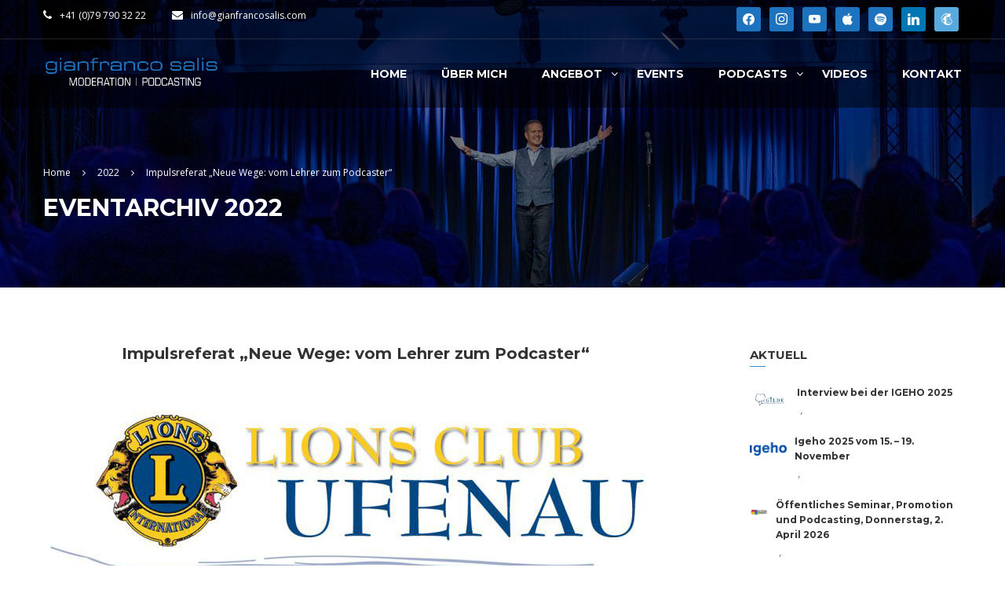

--- FILE ---
content_type: text/html; charset=UTF-8
request_url: https://gianfrancosalis.com/impulsrefereat/
body_size: 16359
content:
<!DOCTYPE html>
<html style="overflow: auto" itemscope itemtype="http://schema.org/WebPage" lang="de">
<head>
	<meta charset="UTF-8">
	<meta name="viewport" content="width=device-width, initial-scale=1">
	<link rel="profile" href="http://gmpg.org/xfn/11">
	<link rel="pingback" href="https://gianfrancosalis.com/xmlrpc.php">
	<title>Impulsreferat „Neue Wege: vom Lehrer zum Podcaster&#8220; &#8211; Gianfranco Salis</title>
<meta name='robots' content='max-image-preview:large' />
	<style>img:is([sizes="auto" i], [sizes^="auto," i]) { contain-intrinsic-size: 3000px 1500px }</style>
	<link rel='dns-prefetch' href='//fonts.googleapis.com' />
<link rel="alternate" type="application/rss+xml" title="Gianfranco Salis &raquo; Feed" href="https://gianfrancosalis.com/feed/" />
<link rel="alternate" type="application/rss+xml" title="Gianfranco Salis &raquo; Kommentar-Feed" href="https://gianfrancosalis.com/comments/feed/" />
<link rel="alternate" type="application/rss+xml" title="Gianfranco Salis &raquo; Impulsreferat „Neue Wege: vom Lehrer zum Podcaster&#8220;-Kommentar-Feed" href="https://gianfrancosalis.com/impulsrefereat/feed/" />
<link rel='stylesheet' id='wp-block-library-css' href='https://gianfrancosalis.com/wp-includes/css/dist/block-library/style.min.css' type='text/css' media='all' />
<style id='classic-theme-styles-inline-css' type='text/css'>
/*! This file is auto-generated */
.wp-block-button__link{color:#fff;background-color:#32373c;border-radius:9999px;box-shadow:none;text-decoration:none;padding:calc(.667em + 2px) calc(1.333em + 2px);font-size:1.125em}.wp-block-file__button{background:#32373c;color:#fff;text-decoration:none}
</style>
<link rel='stylesheet' id='wpzoom-social-icons-block-style-css' href='https://gianfrancosalis.com/wp-content/cache/busting/1/wp-content-plugins-social-icons-widget-by-wpzoom-block-dist-style-wpzoom-social-icons-4.5.1.css' type='text/css' media='all' />
<style id='global-styles-inline-css' type='text/css'>
:root{--wp--preset--aspect-ratio--square: 1;--wp--preset--aspect-ratio--4-3: 4/3;--wp--preset--aspect-ratio--3-4: 3/4;--wp--preset--aspect-ratio--3-2: 3/2;--wp--preset--aspect-ratio--2-3: 2/3;--wp--preset--aspect-ratio--16-9: 16/9;--wp--preset--aspect-ratio--9-16: 9/16;--wp--preset--color--black: #000000;--wp--preset--color--cyan-bluish-gray: #abb8c3;--wp--preset--color--white: #ffffff;--wp--preset--color--pale-pink: #f78da7;--wp--preset--color--vivid-red: #cf2e2e;--wp--preset--color--luminous-vivid-orange: #ff6900;--wp--preset--color--luminous-vivid-amber: #fcb900;--wp--preset--color--light-green-cyan: #7bdcb5;--wp--preset--color--vivid-green-cyan: #00d084;--wp--preset--color--pale-cyan-blue: #8ed1fc;--wp--preset--color--vivid-cyan-blue: #0693e3;--wp--preset--color--vivid-purple: #9b51e0;--wp--preset--gradient--vivid-cyan-blue-to-vivid-purple: linear-gradient(135deg,rgba(6,147,227,1) 0%,rgb(155,81,224) 100%);--wp--preset--gradient--light-green-cyan-to-vivid-green-cyan: linear-gradient(135deg,rgb(122,220,180) 0%,rgb(0,208,130) 100%);--wp--preset--gradient--luminous-vivid-amber-to-luminous-vivid-orange: linear-gradient(135deg,rgba(252,185,0,1) 0%,rgba(255,105,0,1) 100%);--wp--preset--gradient--luminous-vivid-orange-to-vivid-red: linear-gradient(135deg,rgba(255,105,0,1) 0%,rgb(207,46,46) 100%);--wp--preset--gradient--very-light-gray-to-cyan-bluish-gray: linear-gradient(135deg,rgb(238,238,238) 0%,rgb(169,184,195) 100%);--wp--preset--gradient--cool-to-warm-spectrum: linear-gradient(135deg,rgb(74,234,220) 0%,rgb(151,120,209) 20%,rgb(207,42,186) 40%,rgb(238,44,130) 60%,rgb(251,105,98) 80%,rgb(254,248,76) 100%);--wp--preset--gradient--blush-light-purple: linear-gradient(135deg,rgb(255,206,236) 0%,rgb(152,150,240) 100%);--wp--preset--gradient--blush-bordeaux: linear-gradient(135deg,rgb(254,205,165) 0%,rgb(254,45,45) 50%,rgb(107,0,62) 100%);--wp--preset--gradient--luminous-dusk: linear-gradient(135deg,rgb(255,203,112) 0%,rgb(199,81,192) 50%,rgb(65,88,208) 100%);--wp--preset--gradient--pale-ocean: linear-gradient(135deg,rgb(255,245,203) 0%,rgb(182,227,212) 50%,rgb(51,167,181) 100%);--wp--preset--gradient--electric-grass: linear-gradient(135deg,rgb(202,248,128) 0%,rgb(113,206,126) 100%);--wp--preset--gradient--midnight: linear-gradient(135deg,rgb(2,3,129) 0%,rgb(40,116,252) 100%);--wp--preset--font-size--small: 13px;--wp--preset--font-size--medium: 20px;--wp--preset--font-size--large: 36px;--wp--preset--font-size--x-large: 42px;--wp--preset--spacing--20: 0.44rem;--wp--preset--spacing--30: 0.67rem;--wp--preset--spacing--40: 1rem;--wp--preset--spacing--50: 1.5rem;--wp--preset--spacing--60: 2.25rem;--wp--preset--spacing--70: 3.38rem;--wp--preset--spacing--80: 5.06rem;--wp--preset--shadow--natural: 6px 6px 9px rgba(0, 0, 0, 0.2);--wp--preset--shadow--deep: 12px 12px 50px rgba(0, 0, 0, 0.4);--wp--preset--shadow--sharp: 6px 6px 0px rgba(0, 0, 0, 0.2);--wp--preset--shadow--outlined: 6px 6px 0px -3px rgba(255, 255, 255, 1), 6px 6px rgba(0, 0, 0, 1);--wp--preset--shadow--crisp: 6px 6px 0px rgba(0, 0, 0, 1);}:where(.is-layout-flex){gap: 0.5em;}:where(.is-layout-grid){gap: 0.5em;}body .is-layout-flex{display: flex;}.is-layout-flex{flex-wrap: wrap;align-items: center;}.is-layout-flex > :is(*, div){margin: 0;}body .is-layout-grid{display: grid;}.is-layout-grid > :is(*, div){margin: 0;}:where(.wp-block-columns.is-layout-flex){gap: 2em;}:where(.wp-block-columns.is-layout-grid){gap: 2em;}:where(.wp-block-post-template.is-layout-flex){gap: 1.25em;}:where(.wp-block-post-template.is-layout-grid){gap: 1.25em;}.has-black-color{color: var(--wp--preset--color--black) !important;}.has-cyan-bluish-gray-color{color: var(--wp--preset--color--cyan-bluish-gray) !important;}.has-white-color{color: var(--wp--preset--color--white) !important;}.has-pale-pink-color{color: var(--wp--preset--color--pale-pink) !important;}.has-vivid-red-color{color: var(--wp--preset--color--vivid-red) !important;}.has-luminous-vivid-orange-color{color: var(--wp--preset--color--luminous-vivid-orange) !important;}.has-luminous-vivid-amber-color{color: var(--wp--preset--color--luminous-vivid-amber) !important;}.has-light-green-cyan-color{color: var(--wp--preset--color--light-green-cyan) !important;}.has-vivid-green-cyan-color{color: var(--wp--preset--color--vivid-green-cyan) !important;}.has-pale-cyan-blue-color{color: var(--wp--preset--color--pale-cyan-blue) !important;}.has-vivid-cyan-blue-color{color: var(--wp--preset--color--vivid-cyan-blue) !important;}.has-vivid-purple-color{color: var(--wp--preset--color--vivid-purple) !important;}.has-black-background-color{background-color: var(--wp--preset--color--black) !important;}.has-cyan-bluish-gray-background-color{background-color: var(--wp--preset--color--cyan-bluish-gray) !important;}.has-white-background-color{background-color: var(--wp--preset--color--white) !important;}.has-pale-pink-background-color{background-color: var(--wp--preset--color--pale-pink) !important;}.has-vivid-red-background-color{background-color: var(--wp--preset--color--vivid-red) !important;}.has-luminous-vivid-orange-background-color{background-color: var(--wp--preset--color--luminous-vivid-orange) !important;}.has-luminous-vivid-amber-background-color{background-color: var(--wp--preset--color--luminous-vivid-amber) !important;}.has-light-green-cyan-background-color{background-color: var(--wp--preset--color--light-green-cyan) !important;}.has-vivid-green-cyan-background-color{background-color: var(--wp--preset--color--vivid-green-cyan) !important;}.has-pale-cyan-blue-background-color{background-color: var(--wp--preset--color--pale-cyan-blue) !important;}.has-vivid-cyan-blue-background-color{background-color: var(--wp--preset--color--vivid-cyan-blue) !important;}.has-vivid-purple-background-color{background-color: var(--wp--preset--color--vivid-purple) !important;}.has-black-border-color{border-color: var(--wp--preset--color--black) !important;}.has-cyan-bluish-gray-border-color{border-color: var(--wp--preset--color--cyan-bluish-gray) !important;}.has-white-border-color{border-color: var(--wp--preset--color--white) !important;}.has-pale-pink-border-color{border-color: var(--wp--preset--color--pale-pink) !important;}.has-vivid-red-border-color{border-color: var(--wp--preset--color--vivid-red) !important;}.has-luminous-vivid-orange-border-color{border-color: var(--wp--preset--color--luminous-vivid-orange) !important;}.has-luminous-vivid-amber-border-color{border-color: var(--wp--preset--color--luminous-vivid-amber) !important;}.has-light-green-cyan-border-color{border-color: var(--wp--preset--color--light-green-cyan) !important;}.has-vivid-green-cyan-border-color{border-color: var(--wp--preset--color--vivid-green-cyan) !important;}.has-pale-cyan-blue-border-color{border-color: var(--wp--preset--color--pale-cyan-blue) !important;}.has-vivid-cyan-blue-border-color{border-color: var(--wp--preset--color--vivid-cyan-blue) !important;}.has-vivid-purple-border-color{border-color: var(--wp--preset--color--vivid-purple) !important;}.has-vivid-cyan-blue-to-vivid-purple-gradient-background{background: var(--wp--preset--gradient--vivid-cyan-blue-to-vivid-purple) !important;}.has-light-green-cyan-to-vivid-green-cyan-gradient-background{background: var(--wp--preset--gradient--light-green-cyan-to-vivid-green-cyan) !important;}.has-luminous-vivid-amber-to-luminous-vivid-orange-gradient-background{background: var(--wp--preset--gradient--luminous-vivid-amber-to-luminous-vivid-orange) !important;}.has-luminous-vivid-orange-to-vivid-red-gradient-background{background: var(--wp--preset--gradient--luminous-vivid-orange-to-vivid-red) !important;}.has-very-light-gray-to-cyan-bluish-gray-gradient-background{background: var(--wp--preset--gradient--very-light-gray-to-cyan-bluish-gray) !important;}.has-cool-to-warm-spectrum-gradient-background{background: var(--wp--preset--gradient--cool-to-warm-spectrum) !important;}.has-blush-light-purple-gradient-background{background: var(--wp--preset--gradient--blush-light-purple) !important;}.has-blush-bordeaux-gradient-background{background: var(--wp--preset--gradient--blush-bordeaux) !important;}.has-luminous-dusk-gradient-background{background: var(--wp--preset--gradient--luminous-dusk) !important;}.has-pale-ocean-gradient-background{background: var(--wp--preset--gradient--pale-ocean) !important;}.has-electric-grass-gradient-background{background: var(--wp--preset--gradient--electric-grass) !important;}.has-midnight-gradient-background{background: var(--wp--preset--gradient--midnight) !important;}.has-small-font-size{font-size: var(--wp--preset--font-size--small) !important;}.has-medium-font-size{font-size: var(--wp--preset--font-size--medium) !important;}.has-large-font-size{font-size: var(--wp--preset--font-size--large) !important;}.has-x-large-font-size{font-size: var(--wp--preset--font-size--x-large) !important;}
:where(.wp-block-post-template.is-layout-flex){gap: 1.25em;}:where(.wp-block-post-template.is-layout-grid){gap: 1.25em;}
:where(.wp-block-columns.is-layout-flex){gap: 2em;}:where(.wp-block-columns.is-layout-grid){gap: 2em;}
:root :where(.wp-block-pullquote){font-size: 1.5em;line-height: 1.6;}
</style>
<link rel='stylesheet' id='rs-plugin-settings-css' href='https://gianfrancosalis.com/wp-content/cache/busting/1/wp-content-plugins-revslider-public-assets-css-settings-5.4.3.1.css' type='text/css' media='all' />
<style id='rs-plugin-settings-inline-css' type='text/css'>
#rs-demo-id {}
</style>
<link rel='stylesheet' id='thim-awesome-css' href='https://gianfrancosalis.com/wp-content/plugins/thim-framework/css/font-awesome.min.css' type='text/css' media='all' />
<link rel='stylesheet' id='wp-date-remover-css' href='https://gianfrancosalis.com/wp-content/cache/busting/1/wp-content-plugins-wp-date-remover-public-css-wp-date-remover-public-1.0.0.css' type='text/css' media='all' />
<link rel='stylesheet' id='wpems-countdown-css-css' href='https://gianfrancosalis.com/wp-content/cache/busting/1/wp-content-plugins-wp-events-manager-inc-libraries--countdown-css-jquery.countdown-2.1.8.css' type='text/css' media='all' />
<link rel='stylesheet' id='wpems-owl-carousel-css-css' href='https://gianfrancosalis.com/wp-content/cache/busting/1/wp-content-plugins-wp-events-manager-inc-libraries--owl-carousel-css-owl.carousel-2.1.8.css' type='text/css' media='all' />
<link rel='stylesheet' id='wpems-magnific-popup-css-css' href='https://gianfrancosalis.com/wp-content/cache/busting/1/wp-content-plugins-wp-events-manager-inc-libraries--magnific-popup-css-magnific-popup-2.1.8.css' type='text/css' media='all' />
<link rel='stylesheet' id='wpems-fronted-css-css' href='https://gianfrancosalis.com/wp-content/cache/busting/1/wp-content-plugins-wp-events-manager-assets--css-frontend-events.min-2.1.8.css' type='text/css' media='all' />
<link rel='stylesheet' id='sm-style-css' href='https://gianfrancosalis.com/wp-content/plugins/wp-show-more/wpsm-style.css' type='text/css' media='all' />
<link rel='stylesheet' id='tf-google-webfont-open-sans-css' href='//fonts.googleapis.com/css?family=Open+Sans%3A300%2C300italic%2C400%2Citalic%2C600%2C600italic%2C700%2C700italic%2C800%2C800italic&#038;subset=greek-ext%2Cgreek%2Ccyrillic-ext%2Clatin-ext%2Clatin%2Cvietnamese%2Ccyrillic&#038;ver=6.8.3' type='text/css' media='all' />
<link rel='stylesheet' id='tf-google-webfont-montserrat-css' href='//fonts.googleapis.com/css?family=Montserrat%3A400%2C700&#038;subset=latin&#038;ver=6.8.3' type='text/css' media='all' />
<link rel='stylesheet' id='tf-google-webfont-roboto-slab-css' href='//fonts.googleapis.com/css?family=Roboto+Slab%3A100%2C300%2C400%2C700&#038;subset=greek-ext%2Cgreek%2Ccyrillic-ext%2Clatin-ext%2Clatin%2Cvietnamese%2Ccyrillic&#038;ver=6.8.3' type='text/css' media='all' />
<link rel='stylesheet' id='wpzoom-social-icons-socicon-css' href='https://gianfrancosalis.com/wp-content/cache/busting/1/wp-content-plugins-social-icons-widget-by-wpzoom-assets-css-wpzoom-socicon-1745587432.css' type='text/css' media='all' />
<link rel='stylesheet' id='wpzoom-social-icons-genericons-css' href='https://gianfrancosalis.com/wp-content/cache/busting/1/wp-content-plugins-social-icons-widget-by-wpzoom-assets-css-genericons-1745587432.css' type='text/css' media='all' />
<link rel='stylesheet' id='wpzoom-social-icons-academicons-css' href='https://gianfrancosalis.com/wp-content/cache/busting/1/wp-content-plugins-social-icons-widget-by-wpzoom-assets-css-academicons.min-1745587432.css' type='text/css' media='all' />
<link rel='stylesheet' id='wpzoom-social-icons-font-awesome-3-css' href='https://gianfrancosalis.com/wp-content/cache/busting/1/wp-content-plugins-social-icons-widget-by-wpzoom-assets-css-font-awesome-3.min-1745587432.css' type='text/css' media='all' />
<link rel='stylesheet' id='dashicons-css' href='https://gianfrancosalis.com/wp-includes/css/dashicons.min.css' type='text/css' media='all' />
<link rel='stylesheet' id='wpzoom-social-icons-styles-css' href='https://gianfrancosalis.com/wp-content/cache/busting/1/wp-content-plugins-social-icons-widget-by-wpzoom-assets-css-wpzoom-social-icons-styles-1745587432.css' type='text/css' media='all' />
<link rel='stylesheet' id='thim-css-style-css' href='https://gianfrancosalis.com/wp-content/cache/busting/1/wp-content-themes-coaching-assets-css-custom-style-1.7.0.css' type='text/css' media='all' />
<link rel='stylesheet' id='thim-admin-flaticon-style-css' href='https://gianfrancosalis.com/wp-content/themes/coaching/assets/css/flaticon.css' type='text/css' media='all' />
<link rel='stylesheet' id='thim-style-css' href='https://gianfrancosalis.com/wp-content/cache/busting/1/wp-content-themes-coaching-style-1.7.0.css' type='text/css' media='all' />
<link rel='preload' as='font'  id='wpzoom-social-icons-font-academicons-woff2-css' href='https://gianfrancosalis.com/wp-content/plugins/social-icons-widget-by-wpzoom/assets/font/academicons.woff2?v=1.9.2'  type='font/woff2' crossorigin />
<link rel='preload' as='font'  id='wpzoom-social-icons-font-fontawesome-3-woff2-css' href='https://gianfrancosalis.com/wp-content/plugins/social-icons-widget-by-wpzoom/assets/font/fontawesome-webfont.woff2?v=4.7.0'  type='font/woff2' crossorigin />
<link rel='preload' as='font'  id='wpzoom-social-icons-font-genericons-woff-css' href='https://gianfrancosalis.com/wp-content/plugins/social-icons-widget-by-wpzoom/assets/font/Genericons.woff'  type='font/woff' crossorigin />
<link rel='preload' as='font'  id='wpzoom-social-icons-font-socicon-woff2-css' href='https://gianfrancosalis.com/wp-content/plugins/social-icons-widget-by-wpzoom/assets/font/socicon.woff2?v=4.5.1'  type='font/woff2' crossorigin />
<script type="text/javascript">
        var ajax_url ="https://gianfrancosalis.com/wp-admin/admin-ajax.php";
        </script><script type="text/javascript" src="https://gianfrancosalis.com/wp-content/cache/busting/1/wp-includes-js-jquery-jquery.min-3.7.1.js" id="jquery-core-js"></script>
<script type="text/javascript" src="https://gianfrancosalis.com/wp-content/cache/busting/1/wp-includes-js-jquery-jquery-migrate.min-3.4.1.js" id="jquery-migrate-js"></script>
<script type="text/javascript" src="https://gianfrancosalis.com/wp-content/cache/busting/1/wp-content-plugins-revslider-public-assets-js-jquery.themepunch.tools.min-5.4.3.1.js" id="tp-tools-js"></script>
<script type="text/javascript" src="https://gianfrancosalis.com/wp-content/cache/busting/1/wp-content-plugins-revslider-public-assets-js-jquery.themepunch.revolution.min-5.4.3.1.js" id="revmin-js"></script>
<script type="text/javascript" src="https://gianfrancosalis.com/wp-content/cache/busting/1/wp-content-plugins-wp-date-remover-public-js-wp-date-remover-public-1.0.0.js" id="wp-date-remover-js"></script>
<link rel="https://api.w.org/" href="https://gianfrancosalis.com/wp-json/" /><link rel="alternate" title="JSON" type="application/json" href="https://gianfrancosalis.com/wp-json/wp/v2/posts/13148" /><link rel="EditURI" type="application/rsd+xml" title="RSD" href="https://gianfrancosalis.com/xmlrpc.php?rsd" />
<meta name="generator" content="WordPress 6.8.3" />
<link rel="canonical" href="https://gianfrancosalis.com/impulsrefereat/" />
<link rel='shortlink' href='https://gianfrancosalis.com/?p=13148' />
<link rel="alternate" title="oEmbed (JSON)" type="application/json+oembed" href="https://gianfrancosalis.com/wp-json/oembed/1.0/embed?url=https%3A%2F%2Fgianfrancosalis.com%2Fimpulsrefereat%2F" />
<link rel="alternate" title="oEmbed (XML)" type="text/xml+oembed" href="https://gianfrancosalis.com/wp-json/oembed/1.0/embed?url=https%3A%2F%2Fgianfrancosalis.com%2Fimpulsrefereat%2F&#038;format=xml" />
        <script type="text/javascript">
            (function () {
                window.lsow_fs = {can_use_premium_code: false};
            })();
        </script>
        		<!-- HappyForms global container -->
		<script type="text/javascript">HappyForms = {};</script>
		<!-- End of HappyForms global container -->
		<meta name="generator" content="Powered by Slider Revolution 5.4.3.1 - responsive, Mobile-Friendly Slider Plugin for WordPress with comfortable drag and drop interface." />
<link rel="icon" href="https://gianfrancosalis.com/wp-content/uploads/2023/03/cropped-gs-32x32.jpg" sizes="32x32" />
<link rel="icon" href="https://gianfrancosalis.com/wp-content/uploads/2023/03/cropped-gs-192x192.jpg" sizes="192x192" />
<link rel="apple-touch-icon" href="https://gianfrancosalis.com/wp-content/uploads/2023/03/cropped-gs-180x180.jpg" />
<meta name="msapplication-TileImage" content="https://gianfrancosalis.com/wp-content/uploads/2023/03/cropped-gs-270x270.jpg" />
<script type="text/javascript">function setREVStartSize(e){
				try{ var i=jQuery(window).width(),t=9999,r=0,n=0,l=0,f=0,s=0,h=0;					
					if(e.responsiveLevels&&(jQuery.each(e.responsiveLevels,function(e,f){f>i&&(t=r=f,l=e),i>f&&f>r&&(r=f,n=e)}),t>r&&(l=n)),f=e.gridheight[l]||e.gridheight[0]||e.gridheight,s=e.gridwidth[l]||e.gridwidth[0]||e.gridwidth,h=i/s,h=h>1?1:h,f=Math.round(h*f),"fullscreen"==e.sliderLayout){var u=(e.c.width(),jQuery(window).height());if(void 0!=e.fullScreenOffsetContainer){var c=e.fullScreenOffsetContainer.split(",");if (c) jQuery.each(c,function(e,i){u=jQuery(i).length>0?u-jQuery(i).outerHeight(!0):u}),e.fullScreenOffset.split("%").length>1&&void 0!=e.fullScreenOffset&&e.fullScreenOffset.length>0?u-=jQuery(window).height()*parseInt(e.fullScreenOffset,0)/100:void 0!=e.fullScreenOffset&&e.fullScreenOffset.length>0&&(u-=parseInt(e.fullScreenOffset,0))}f=u}else void 0!=e.minHeight&&f<e.minHeight&&(f=e.minHeight);e.c.closest(".rev_slider_wrapper").css({height:f})					
				}catch(d){console.log("Failure at Presize of Slider:"+d)}
			};</script>
		<style type="text/css" id="wp-custom-css">
			.width-logo > a {width: 225px !important;}
.sc_heading {margin-bottom: 0 !important;}
/*Video thmbnails*/
.page-id-4526 .thim-gallery-video .video-item.feature-item .video-thumbnail {height: 450px;}
.page-id-4526 .thim-gallery-video .video-item .video-thumbnail {height: 323px;}
.thim-list-posts-slider .thim-list-slide-posts-carousel-container .item-post .entry-content .entry-meta {display: none;}
.thim-list-posts.health_2 .item-post
{padding-left: 0px;}		</style>
				<script type="text/javascript">
			if (typeof ajaxurl === 'undefined') {
				/* <![CDATA[ */
				var ajaxurl = "https://gianfrancosalis.com/wp-admin/admin-ajax.php";
				/* ]]> */
			}
		</script>
		
<style>
.single-post .entry-meta{
display:none !important;
}
.single-post .thim-about-author{
display:none !important;
}
.share-post .single-title, .related-archive .single-title{
 padding: 20px 0 22px;
}

.tp_event-template-default .tp-event-top {
display:none !important
}
.entainer_cont img
.tp_event_counter {
display:none !important
}
.eventmoderator_cont p{
text-align: justify;
padding-right: 20px;
line-height: 30px;
letter-spacing: .5px;
}
.eventmoderator_cont img{
margin-top: 6px;
}
.entainer_cont p{
text-align: justify;
padding-right: 20px;
line-height: 30px;
letter-spacing: .5px;
}
.entainer_cont img{
margin-top: 6px;
height: 550px;
object-fit: cover;
}
.sprecher_cont img{
margin-top: 6px;
}
.sprecher_cont p{
text-align: justify;
padding-right: 20px;
}
.uber_mich_cont img{
margin-top: 6px;
}
.uber_mich_cont .textwidget{
text-align: justify;
padding-right: 20px;
}
.die_bretter_p .textwidget{
text-align: justify;
}
.thim-widget-testimonials .testimonial-content .title{
display:none;
}


.progress_bar_cont .progress_set{

}

.progress_bar_cont #panel-5644-3-1-0{
margin-bottom: 17px;
}
.eventer_bot_imgs{
padding-top:80px;
}


</style>


</head>

<body class="wp-singular post-template-default single single-post postid-13148 single-format-standard wp-theme-coaching thim-body-load-overlay">

<div id="bg-opacity">
	<div class="sk-fading-circle">
		<div class="sk-circle1 sk-circle"></div>
		<div class="sk-circle2 sk-circle"></div>
		<div class="sk-circle3 sk-circle"></div>
		<div class="sk-circle4 sk-circle"></div>
		<div class="sk-circle5 sk-circle"></div>
		<div class="sk-circle6 sk-circle"></div>
		<div class="sk-circle7 sk-circle"></div>
		<div class="sk-circle8 sk-circle"></div>
		<div class="sk-circle9 sk-circle"></div>
		<div class="sk-circle10 sk-circle"></div>
		<div class="sk-circle11 sk-circle"></div>
		<div class="sk-circle12 sk-circle"></div>
	</div>
</div> <!-- Background cover screen! -->

<!-- menu for mobile-->
<div id="wrapper-container" class="wrapper-container">
	<div class="content-pusher ">


		
		<header id="masthead" class="site-header affix-top bg-custom-sticky sticky-header header_overlay header_v1" >
				<div id="toolbar" class="toolbar">
		<div class="container">
			<div class="row">
				<div class="col-sm-12">
					<aside id="text-11" class="widget widget_text">			<div class="textwidget"><div class="thim-have-any-question">
<div class="mobile"><i class="fa fa-phone"></i><a href="tel:+41797903222" class="value">+41 (0)79 790 32 22</a>
</div>
<div class="email"><i class="fa fa-envelope"></i><a href="mailto:info@gianfrancosalis.com">info@gianfrancosalis.com</a>
</div>
</div></div>
		</aside><aside id="zoom-social-icons-widget-2" class="widget zoom-social-icons-widget">
		
<ul class="zoom-social-icons-list zoom-social-icons-list--with-canvas zoom-social-icons-list--rounded zoom-social-icons-list--align-right zoom-social-icons-list--no-labels">

		
				<li class="zoom-social_icons-list__item">
		<a class="zoom-social_icons-list__link" href="https://www.facebook.com/GianfrancoSalis"  title="Facebook" >
									
						<span class="screen-reader-text">facebook</span>
			
						<span class="zoom-social_icons-list-span social-icon socicon socicon-facebook" data-hover-rule="background-color" data-hover-color="#1e73be" style="background-color : #1e73be; font-size: 15px" ></span>
			
					</a>
	</li>

	
				<li class="zoom-social_icons-list__item">
		<a class="zoom-social_icons-list__link" href="https://www.instagram.com/gianfranco_salis"  title="Instagram" >
									
						<span class="screen-reader-text">instagram</span>
			
						<span class="zoom-social_icons-list-span social-icon socicon socicon-instagram" data-hover-rule="background-color" data-hover-color="#1e73be" style="background-color : #1e73be; font-size: 15px" ></span>
			
					</a>
	</li>

	
				<li class="zoom-social_icons-list__item">
		<a class="zoom-social_icons-list__link" href="https://www.youtube.com/channel/UCoriVqvdZqkaXmuA6jVjFYg?view_as=subscriber"  title="Default Label" >
									
						<span class="screen-reader-text">youtube</span>
			
						<span class="zoom-social_icons-list-span social-icon socicon socicon-youtube" data-hover-rule="background-color" data-hover-color="#1e73be" style="background-color : #1e73be; font-size: 15px" ></span>
			
					</a>
	</li>

	
				<li class="zoom-social_icons-list__item">
		<a class="zoom-social_icons-list__link" href="https://podcasts.apple.com/us/podcast/salis-trifft/id1269481243?mt=2"  title="Default Label" >
									
						<span class="screen-reader-text">apple</span>
			
						<span class="zoom-social_icons-list-span social-icon socicon socicon-apple" data-hover-rule="background-color" data-hover-color="#1e73be" style="background-color : #1e73be; font-size: 15px" ></span>
			
					</a>
	</li>

	
				<li class="zoom-social_icons-list__item">
		<a class="zoom-social_icons-list__link" href="https://open.spotify.com/show/1nggTTwvcNDVltI1UZrWvJ?si=HklbFNkMQ5aBPcxZ6lxDqg"  title="Default Label" >
									
						<span class="screen-reader-text">spotify</span>
			
						<span class="zoom-social_icons-list-span social-icon socicon socicon-spotify" data-hover-rule="background-color" data-hover-color="#1e73be" style="background-color : #1e73be; font-size: 15px" ></span>
			
					</a>
	</li>

	
				<li class="zoom-social_icons-list__item">
		<a class="zoom-social_icons-list__link" href="https://www.linkedin.com/in/gianfranco-salis-783865127/"  title="Default Label" >
									
						<span class="screen-reader-text">linkedin</span>
			
						<span class="zoom-social_icons-list-span social-icon socicon socicon-linkedin" data-hover-rule="background-color" data-hover-color="#0077B5" style="background-color : #0077B5; font-size: 15px" ></span>
			
					</a>
	</li>

	
				<li class="zoom-social_icons-list__item">
		<a class="zoom-social_icons-list__link" href="#newsletter"  title="" >
									
						<span class="screen-reader-text">mailchimp2</span>
			
						<span class="zoom-social_icons-list-span social-icon socicon socicon-mailchimp2" data-hover-rule="background-color" data-hover-color="#58a9de" style="background-color : #58a9de; font-size: 15px" ></span>
			
					</a>
	</li>

	
</ul>

		</aside>				</div>
			</div>
		</div>
	</div><!--End/div#toolbar-->
<!-- <div class="main-menu"> -->
<div class="container">
	<div class="row">
		<div class="navigation col-sm-12">
			<div class="tm-table">
				<div class="width-logo table-cell sm-logo">
					<a href="https://gianfrancosalis.com/" title="Gianfranco Salis - " rel="home" class="no-sticky-logo"><img src="https://gianfrancosalis.com/wp-content/uploads/2020/02/gianfranco_salis_logo_w3.png" alt="Gianfranco Salis" width="773" height="163" /></a>				</div>
				<nav class="width-navigation table-cell table-right">
					
<ul class="nav navbar-nav menu-main-menu">
	<li  class="menu-item menu-item-type-post_type menu-item-object-page menu-item-home drop_to_right standard"><a href="https://gianfrancosalis.com/"><span data-hover="Home">Home</span></a></li>
<li  class="menu-item menu-item-type-post_type menu-item-object-page drop_to_right standard"><a href="https://gianfrancosalis.com/uber-mich/"><span data-hover="über mich">über mich</span></a></li>
<li  class="menu-item menu-item-type-custom menu-item-object-custom menu-item-has-children drop_to_right standard"><a href="#"><span data-hover="Angebot">Angebot</span></a>
<ul class="sub-menu" >
	<li  class="menu-item menu-item-type-post_type menu-item-object-page"><a href="https://gianfrancosalis.com/eventmoderator/">Eventmoderator</a></li>
	<li  class="menu-item menu-item-type-post_type menu-item-object-page"><a href="https://gianfrancosalis.com/podcaster/">Podcaster</a></li>
	<li  class="menu-item menu-item-type-post_type menu-item-object-page"><a href="https://gianfrancosalis.com/sprecher/">Sprecher</a></li>
</ul>
</li>
<li  class="menu-item menu-item-type-post_type menu-item-object-page drop_to_right standard"><a href="https://gianfrancosalis.com/events-2025/"><span data-hover="Events">Events</span></a></li>
<li  class="menu-item menu-item-type-custom menu-item-object-custom menu-item-has-children drop_to_right standard"><a href="#"><span data-hover="Podcasts">Podcasts</span></a>
<ul class="sub-menu" >
	<li  class="menu-item menu-item-type-post_type menu-item-object-page"><a href="https://gianfrancosalis.com/podcast/">«Salis trifft»</a></li>
	<li  class="menu-item menu-item-type-post_type menu-item-object-page"><a href="https://gianfrancosalis.com/theo-erzahlt-ein-kinderpodcast/">«Theo erzählt»</a></li>
</ul>
</li>
<li  class="menu-item menu-item-type-post_type menu-item-object-page drop_to_right standard"><a href="https://gianfrancosalis.com/videos-referenzen/"><span data-hover="Videos">Videos</span></a></li>
<li  class="menu-item menu-item-type-post_type menu-item-object-page drop_to_right standard"><a href="https://gianfrancosalis.com/kontakt/"><span data-hover="Kontakt">Kontakt</span></a></li>
</ul>				</nav>
				<div class="menu-mobile-effect navbar-toggle" data-effect="mobile-effect">
					<span class="icon-bar"></span>
					<span class="icon-bar"></span>
					<span class="icon-bar"></span>
				</div>
			</div>
			<!--end .row-->
		</div>
	</div>
</div>		</header>
		<!-- Mobile Menu-->
		<nav class="mobile-menu-container mobile-effect">
			<ul class="nav navbar-nav">
	<li  class="menu-item menu-item-type-post_type menu-item-object-page menu-item-home drop_to_right standard"><a href="https://gianfrancosalis.com/"><span data-hover="Home">Home</span></a></li>
<li  class="menu-item menu-item-type-post_type menu-item-object-page drop_to_right standard"><a href="https://gianfrancosalis.com/uber-mich/"><span data-hover="über mich">über mich</span></a></li>
<li  class="menu-item menu-item-type-custom menu-item-object-custom menu-item-has-children drop_to_right standard"><a href="#"><span data-hover="Angebot">Angebot</span></a>
<ul class="sub-menu" >
	<li  class="menu-item menu-item-type-post_type menu-item-object-page"><a href="https://gianfrancosalis.com/eventmoderator/">Eventmoderator</a></li>
	<li  class="menu-item menu-item-type-post_type menu-item-object-page"><a href="https://gianfrancosalis.com/podcaster/">Podcaster</a></li>
	<li  class="menu-item menu-item-type-post_type menu-item-object-page"><a href="https://gianfrancosalis.com/sprecher/">Sprecher</a></li>
</ul>
</li>
<li  class="menu-item menu-item-type-post_type menu-item-object-page drop_to_right standard"><a href="https://gianfrancosalis.com/events-2025/"><span data-hover="Events">Events</span></a></li>
<li  class="menu-item menu-item-type-custom menu-item-object-custom menu-item-has-children drop_to_right standard"><a href="#"><span data-hover="Podcasts">Podcasts</span></a>
<ul class="sub-menu" >
	<li  class="menu-item menu-item-type-post_type menu-item-object-page"><a href="https://gianfrancosalis.com/podcast/">«Salis trifft»</a></li>
	<li  class="menu-item menu-item-type-post_type menu-item-object-page"><a href="https://gianfrancosalis.com/theo-erzahlt-ein-kinderpodcast/">«Theo erzählt»</a></li>
</ul>
</li>
<li  class="menu-item menu-item-type-post_type menu-item-object-page drop_to_right standard"><a href="https://gianfrancosalis.com/videos-referenzen/"><span data-hover="Videos">Videos</span></a></li>
<li  class="menu-item menu-item-type-post_type menu-item-object-page drop_to_right standard"><a href="https://gianfrancosalis.com/kontakt/"><span data-hover="Kontakt">Kontakt</span></a></li>
</ul>		</nav>
		<div id="main-content">	<section class="content-area">
			<div class="top_site_main" style="color: #fff;background-image:url(https://gianfrancosalis.com/wp-content/uploads/2022/12/kontakt_salis.jpg);">
				<div class="page-title-wrapper">
			<div class="container">
										<div class="breadcrumbs-wrapper">
							<ul itemprop="breadcrumb" itemscope itemtype="http://schema.org/BreadcrumbList" id="breadcrumbs" class="breadcrumbs"><li itemprop="itemListElement" itemscope itemtype="http://schema.org/ListItem"><a itemprop="item" href="https://gianfrancosalis.com/" title="Home"><span itemprop="name">Home</span></a></li><li itemprop="itemListElement" itemscope itemtype="http://schema.org/ListItem"><a itemprop="item" href="https://gianfrancosalis.com/category/eventarchiv/2022/" title="2022"><span itemprop="name">2022</span></a></li><li itemprop="itemListElement" itemscope itemtype="http://schema.org/ListItem"><span itemprop="name" title="Impulsreferat „Neue Wege: vom Lehrer zum Podcaster&#8220;">Impulsreferat „Neue Wege: vom Lehrer zum Podcaster&#8220;</span></li></ul>						</div>
								</div>

			<div class="banner-wrapper container">
				<h2>Eventarchiv 2022 </h2>			</div>
		</div>
	</div>



<div class="container site-content sidebar-right"><div class="row"><main id="main" class="site-main col-sm-9 alignleft">
<div class="page-content">
         
<article id="post-13148" class="post-13148 post type-post status-publish format-standard has-post-thumbnail hentry category-77 category-eventarchiv">

	<div class="page-content-inner">
		<header class="entry-header">
						<div class="entry-contain">
			<h1 class="entry-title">Impulsreferat „Neue Wege: vom Lehrer zum Podcaster&#8220;</h1>					<ul class="entry-meta">
							<li class="author">
					<span>By</span>
					<a href="https://gianfrancosalis.com/author/speaker/">Speaker</a>				</li>
								<li class="entry-category">
					<span>In</span> <a href="https://gianfrancosalis.com/category/eventarchiv/2022/" rel="category tag">2022</a>, <a href="https://gianfrancosalis.com/category/eventarchiv/" rel="category tag">Eventarchiv</a>				</li>
				
		</ul>
					</div>
		</header>
		<div class="media_top">
			<div class='post-formats-wrapper'><a class="post-image" href="https://gianfrancosalis.com/impulsrefereat/"><img width="833" height="292" src="https://gianfrancosalis.com/wp-content/uploads/2022/09/LionsUfenau.jpg" class="attachment-full size-full wp-post-image" alt="" decoding="async" fetchpriority="high" srcset="https://gianfrancosalis.com/wp-content/uploads/2022/09/LionsUfenau.jpg 833w, https://gianfrancosalis.com/wp-content/uploads/2022/09/LionsUfenau-300x105.jpg 300w, https://gianfrancosalis.com/wp-content/uploads/2022/09/LionsUfenau-768x269.jpg 768w" sizes="(max-width: 833px) 100vw, 833px" /></a></div>		</div>

		<!-- .entry-header -->
		<div class="entry-content">
			<div class="">Gianfranco Salis erzählt am Dienstag, 6. September 2022, für den <b class="">Lions Club Ufenau</b>, in seinem 40-minütigen<b class=""> Impulsreferat</b>&nbsp;<b class="">„Neue Wege: vom Lehrer zum Podcaster“</b>,&nbsp;über seinen Werdegang.</div>
<div>&nbsp;</div>
<div class="">Dabei berichtet er über seine Erfahrungen als <b class="">Solopreneur</b> während der Pandemie und seine <b class="">Erfolgsgeschichten als Podcaster</b>.</div>
<div>&nbsp;</div>
<div class="">Weiter&nbsp;gibt Gianfranco Salis einen spannenden Einblick in sein Wirken als Unternehmer und <b class="">Produzent von Audio- und Video-Podcasts</b> und berichtet über das enorme <b class="">Marketing-Potential von Corporate Podcasts</b>.</div>
<div class="">&nbsp;</div>
<p></p>


<p></p>
					</div>
		<div class="entry-tag-share">
			
			<ul class="thim-social-share"><li class="heading">Share:</li><li><div class="facebook-social"><a target="_blank" class="facebook"  href="https://www.facebook.com/sharer.php?u=https%3A%2F%2Fgianfrancosalis.com%2Fimpulsrefereat%2F" title="Facebook"><i class="fa fa-facebook"></i></a></div></li><li><div class="googleplus-social"><a target="_blank" class="googleplus" href="https://plus.google.com/share?url=https%3A%2F%2Fgianfrancosalis.com%2Fimpulsrefereat%2F&amp;title=Impulsreferat%20%E2%80%9ENeue%20Wege%3A%20vom%20Lehrer%20zum%20Podcaster%26%238220%3B" title="Google Plus" onclick='javascript:window.open(this.href, "", "menubar=no,toolbar=no,resizable=yes,scrollbars=yes,height=600,width=600");return false;'><i class="fa fa-google"></i></a></div></li></ul>
		</div>
					
			<div class="thim-about-author">
				<div class="author-wrapper">
					<div class="author-avatar">
						<img alt='' src='https://secure.gravatar.com/avatar/37d9793c49ca7d079d60be42150e3a41cf912542912d6f028f98935e6106c3e2?s=100&#038;d=mm&#038;r=g' srcset='https://secure.gravatar.com/avatar/37d9793c49ca7d079d60be42150e3a41cf912542912d6f028f98935e6106c3e2?s=200&#038;d=mm&#038;r=g 2x' class='avatar avatar-100 photo' height='100' width='100' decoding='async'/>					</div>
					<div class="author-bio">
						<div class="author-top">
							<a class="name" href="https://gianfrancosalis.com/author/speaker/">
								Speaker							</a>
						</div>
						<div class="author-description">
													</div>
					</div>
				</div>
			</div>
			


			<section class="related-archive">
		<h3 class="single-title">Das könnte Sie auch noch interessieren</h3>
		<div class="row">
								<div class="col-lg-8">
						<div class="row">
							<div class="col-sm-12 col-md-6">
								<div class='post-formats-wrapper'><a class="post-image" href="https://gianfrancosalis.com/podcasting-fur-kmu/"><img width="300" height="69" src="https://gianfrancosalis.com/wp-content/uploads/2023/03/MZ-Logo-CMYK-300x69.png" class="attachment-medium size-medium wp-post-image" alt="Macherzentrum" decoding="async" srcset="https://gianfrancosalis.com/wp-content/uploads/2023/03/MZ-Logo-CMYK-300x69.png 300w, https://gianfrancosalis.com/wp-content/uploads/2023/03/MZ-Logo-CMYK-1024x236.png 1024w, https://gianfrancosalis.com/wp-content/uploads/2023/03/MZ-Logo-CMYK-768x177.png 768w, https://gianfrancosalis.com/wp-content/uploads/2023/03/MZ-Logo-CMYK-1536x353.png 1536w, https://gianfrancosalis.com/wp-content/uploads/2023/03/MZ-Logo-CMYK-2048x471.png 2048w" sizes="(max-width: 300px) 100vw, 300px" /></a></div>							</div>
							<div class="col-sm-12 col-md-6">
								<h3 class="title">
									<a href="https://gianfrancosalis.com/podcasting-fur-kmu/">Podcasting für KMU</a>
								</h3>
								<ul class="meta">
									<li class="date">
										<span></span>
									</li>
									<li class="author">
										<span>by</span>
										<a href="https://gianfrancosalis.com/author/speaker/">Speaker</a>									</li>
									<li class="category">
										<span>in</span>
										<a href="https://gianfrancosalis.com/category/eventarchiv/2023/">2023</a>									</li>

								</ul>
								<div class="des-related">
									<div class="thim-excerpt">Gianfranco Salis erzählt am Donnerstag, 6. April 2023, im&nbsp;Macherzentrum Lichtensteig, in seinem Referat&nbsp;„Podcasting für KMU“,&nbsp;über seine Erfahrungen und Erfolgsgeschichten&nbsp;als...</div>								</div>
							</div>
						</div>
					</div>
										<div class="col-lg-4 item">
						<div class="post-item">
							<div class="article-image">
								<img width="150" height="150" src="https://gianfrancosalis.com/wp-content/uploads/2023/04/HE-ASZ_Hauptbanner-2023-150x150.jpg" class="attachment-thumbnail size-thumbnail wp-post-image" alt="Haus und Energie" decoding="async" loading="lazy" />							</div>
							<div class="article-title-wrapper">
								<h5 class="title">
									<a href="https://gianfrancosalis.com/haus-und-energie-2023/" >HAUS &#038; ENERGIE SZ 20. + 21.4.</a>
								</h5>
								<div class="article-date">
																	</div>
							</div>
						</div>
					</div>
										<div class="col-lg-4 item">
						<div class="post-item">
							<div class="article-image">
								<img width="150" height="150" src="https://gianfrancosalis.com/wp-content/uploads/2023/02/Grindelwald-First-King-Of-The-First-Hill-150x150.png" class="attachment-thumbnail size-thumbnail wp-post-image" alt="" decoding="async" loading="lazy" />							</div>
							<div class="article-title-wrapper">
								<h5 class="title">
									<a href="https://gianfrancosalis.com/king-of-the-first-hill/" >King of the First Hill</a>
								</h5>
								<div class="article-date">
																	</div>
							</div>
						</div>
					</div>
							</div>
	</section><!--.related-->
	</div>
</article>             </div></main>
<div id="sidebar" class="widget-area col-sm-3 sticky-sidebar" role="complementary">
	<aside id="list-post-3" class="widget widget_list-post"><div class="thim-widget-list-post thim-widget-list-post-base"><h4 class="widget-title">Aktuell</h4><div class="thim-list-posts no_style">		<div class="item-post post-13694 post type-post status-publish format-standard has-post-thumbnail hentry category-aktuell">
			<div class="article-image"><img width="1200" height="675" src="https://gianfrancosalis.com/wp-content/uploads/2025/10/Gilde-Logo-res.png" class="attachment-health2 size-health2 wp-post-image" alt="" decoding="async" loading="lazy" srcset="https://gianfrancosalis.com/wp-content/uploads/2025/10/Gilde-Logo-res.png 1200w, https://gianfrancosalis.com/wp-content/uploads/2025/10/Gilde-Logo-res-300x169.png 300w, https://gianfrancosalis.com/wp-content/uploads/2025/10/Gilde-Logo-res-1024x576.png 1024w, https://gianfrancosalis.com/wp-content/uploads/2025/10/Gilde-Logo-res-768x432.png 768w" sizes="auto, (max-width: 1200px) 100vw, 1200px" /></div><div class="article-title-wrapper"><h5><a href="https://gianfrancosalis.com/igeho-interview/" class="article-title">Interview bei der IGEHO 2025</a></h5><div class="article-date"><span class="day"></span><span class="month">,</span><span class="year"></span></div></div>		</div>
				<div class="item-post post-13646 post type-post status-publish format-standard has-post-thumbnail hentry category-aktuell">
			<div class="article-image"><img width="768" height="275" src="https://gianfrancosalis.com/wp-content/uploads/2025/08/igeho_Wortmarke_100pt_RGB.png" class="attachment-health2 size-health2 wp-post-image" alt="igeho" decoding="async" loading="lazy" srcset="https://gianfrancosalis.com/wp-content/uploads/2025/08/igeho_Wortmarke_100pt_RGB.png 768w, https://gianfrancosalis.com/wp-content/uploads/2025/08/igeho_Wortmarke_100pt_RGB-300x107.png 300w" sizes="auto, (max-width: 768px) 100vw, 768px" /></div><div class="article-title-wrapper"><h5><a href="https://gianfrancosalis.com/igeho-manfredritschard/" class="article-title">Igeho 2025 vom 15. &#8211; 19. November</a></h5><div class="article-date"><span class="day"></span><span class="month">,</span><span class="year"></span></div></div>		</div>
				<div class="item-post post-13697 post type-post status-publish format-standard has-post-thumbnail hentry category-aktuell">
			<div class="article-image"><img width="371" height="136" src="https://gianfrancosalis.com/wp-content/uploads/2025/10/bildungsinnovation.png" class="attachment-health2 size-health2 wp-post-image" alt="" decoding="async" loading="lazy" srcset="https://gianfrancosalis.com/wp-content/uploads/2025/10/bildungsinnovation.png 371w, https://gianfrancosalis.com/wp-content/uploads/2025/10/bildungsinnovation-300x110.png 300w" sizes="auto, (max-width: 371px) 100vw, 371px" /></div><div class="article-title-wrapper"><h5><a href="https://gianfrancosalis.com/dlh-vernetzungsevent-3/" class="article-title">Öffentliches Seminar, Promotion und Podcasting, Donnerstag, 2. April 2026</a></h5><div class="article-date"><span class="day"></span><span class="month">,</span><span class="year"></span></div></div>		</div>
		</div></div></aside><aside id="text-9" class="widget widget_text">			<div class="textwidget"><iframe src="https://www.facebook.com/plugins/page.php?href=https%3A%2F%2Fwww.facebook.com%2FGianfrancoSalis&tabs=timeline&width=340&height=500&small_header=false&adapt_container_width=true&hide_cover=false&show_facepile=true&appId" style="border:none;overflow:hidden" scrolling="no" frameborder="0" allowTransparency="true"></iframe></div>
		</aside></div><!-- #secondary -->
</div></div>	</section>
<footer id="colophon" class="site-footer">
			<div class="footer">
			<div class="container">
				<div class="row">
					<aside id="siteorigin-panels-builder-7" class="widget widget_siteorigin-panels-builder footer_widget"><div id="pl-w64f6bd65926ad"  class="panel-layout" ><div id="pg-w64f6bd65926ad-0"  class="panel-grid panel-no-style" ><div id="pgc-w64f6bd65926ad-0-0"  class="panel-grid-cell" ><div id="panel-w64f6bd65926ad-0-0-0" class="so-panel widget widget_text panel-first-child panel-last-child" data-index="0" ><h3 class="widget-title">Kontaktdetails</h3>			<div class="textwidget"><div class="thim-footer-info"><p><i class="fa fa-phone"></i><a href="+41797903222">+41 (0)79 790 32 22</a></p><p><i class="fa fa-envelope"></i><a href="mailto:info@gianfrancosalis.com">info@gianfrancosalis.com</a></p><p><i class="fa fa-map-marker"></i><a href="#">Kreuzgasse 13<br>8716 Schmerikon, Schweiz</a></p>
</div></div>
		</div></div><div id="pgc-w64f6bd65926ad-0-1"  class="panel-grid-cell" ><div id="panel-w64f6bd65926ad-0-1-0" class="so-panel widget widget_nav_menu panel-first-child panel-last-child" data-index="1" ><h3 class="widget-title">Nützliche Links</h3><div class=" megaWrapper"><ul id="menu-useful-links" class="menu"><li  class="menu-item menu-item-type-post_type menu-item-object-page drop_to_right standard"><a href="https://gianfrancosalis.com/uber-mich/"><span data-hover="über mich">über mich</span></a></li>
<li  class="menu-item menu-item-type-post_type menu-item-object-page drop_to_right standard"><a href="https://gianfrancosalis.com/kontakt/"><span data-hover="Kontakt">Kontakt</span></a></li>
<li  class="menu-item menu-item-type-post_type menu-item-object-page drop_to_right standard"><a href="https://gianfrancosalis.com/podcast/"><span data-hover="Podcast">Podcast</span></a></li>
<li  class="menu-item menu-item-type-post_type menu-item-object-page drop_to_right standard"><a href="https://gianfrancosalis.com/videos/"><span data-hover="Videos">Videos</span></a></li>
</ul></div></div></div><div id="pgc-w64f6bd65926ad-0-2"  class="panel-grid-cell" ><div id="panel-w64f6bd65926ad-0-2-0" class="so-panel widget widget_social panel-first-child panel-last-child" data-index="2" ><div class="thim-widget-social thim-widget-social-base"><div class="thim-social">
	<h3 class="widget-title">Social Links</h3>	<ul class="social_link">
		<li><a class="facebook hasTooltip" href="https://www.facebook.com/GianfrancoSalis" target="_self"><i class="fa fa-facebook"></i><span>Facebook</span></a></li><li><a class="linkedin hasTooltip" href="https://www.linkedin.com/in/gianfranco-salis-783865127/" target="_self" ><i class="fa fa-linkedin"></i><span>Linkedin</span></a></li><li><a class="instagram hasTooltip" href="https://www.instagram.com/gianfranco_salis" target="_self" ><i class="fa fa-instagram"></i><span>Instagram</span></a></li><li><a class="youtube hasTooltip" href="https://www.youtube.com/channel/UCoriVqvdZqkaXmuA6jVjFYg?view_as=subscriber" target="_self" ><i class="fa fa-youtube"></i><span>Youtube</span></a></li>	</ul>
</div></div></div></div><div id="pgc-w64f6bd65926ad-0-3"  class="panel-grid-cell" ><div id="panel-w64f6bd65926ad-0-3-0" class="so-panel widget widget_text panel-first-child panel-last-child" data-index="3" ><h3 class="widget-title">Newsletters</h3>			<div class="textwidget"><p id="newsletter">Möchten Sie regelmässig auf dem neusten Stand sein? Melden Sie sich für den Newsletter an und ich werde mich ab und an mit spannenden News melden.</p>
<script>(function() {
	window.mc4wp = window.mc4wp || {
		listeners: [],
		forms: {
			on: function(evt, cb) {
				window.mc4wp.listeners.push(
					{
						event   : evt,
						callback: cb
					}
				);
			}
		}
	}
})();
</script><!-- Mailchimp for WordPress v4.10.3 - https://wordpress.org/plugins/mailchimp-for-wp/ --><form id="mc4wp-form-1" class="mc4wp-form mc4wp-form-3101 mc4wp-form-basic" method="post" data-id="3101" data-name="Default sign-up form" ><div class="mc4wp-form-fields"><!-- Begin MailChimp Signup Form -->


<div id="optin">
  <label>Vorname</label>
<input type="text" name="FNAME" required="">
<br>
    <label>Nachname</label>
    <input type="text" name="LNAME" required="">
  <label>E-mail</label>
  <input type="email" size="30" value="" name="EMAIL" class="required email" id="mce-EMAIL" onfocus="if(this.value==this.defaultValue)this.value='';" onblur="if(this.value=='')this.value=this.defaultValue;">
 <br> <div id="mce-responses" class="clear">
    <div class="response" id="mce-error-response" style="display:none"></div>
    <div class="response" id="mce-success-response" style="display:none"></div>
  </div><br>
<p>
    <input type="submit" value="Abonnieren">
</p>


</div>
<!--End mc_embed_signup-->
</div><label style="display: none !important;">Wenn du ein Mensch bist, lasse das Feld leer: <input type="text" name="_mc4wp_honeypot" value="" tabindex="-1" autocomplete="off" /></label><input type="hidden" name="_mc4wp_timestamp" value="1768987582" /><input type="hidden" name="_mc4wp_form_id" value="3101" /><input type="hidden" name="_mc4wp_form_element_id" value="mc4wp-form-1" /><div class="mc4wp-response"></div></form><!-- / Mailchimp for WordPress Plugin --></div>
		</div></div></div></div></aside>				</div>
			</div>
		</div>
	
	<!--==============================powered=====================================-->
			<div class="copyright-area">
			<div class="container">
				<div class="copyright-content">
					<div class="row">
						<div class="col-sm-6">							<p class="text-copyright">
								&copy 2020. All Rights Reserved.							</p>
						</div>
													<div class="col-sm-6 text-right">
								<aside id="nav_menu-2" class="widget widget_nav_menu"><div class=" megaWrapper"><ul id="menu-copyright" class="menu"><li  class="menu-item menu-item-type-post_type menu-item-object-page menu-item-home drop_to_right standard"><a href="https://gianfrancosalis.com/"><span data-hover="Home">Home</span></a></li>
<li  class="menu-item menu-item-type-post_type menu-item-object-page drop_to_right standard"><a href="https://gianfrancosalis.com/eventmoderator/"><span data-hover="Eventmoderator">Eventmoderator</span></a></li>
<li  class="menu-item menu-item-type-post_type menu-item-object-page drop_to_right standard"><a href="https://gianfrancosalis.com/podcast/"><span data-hover="Podcast">Podcast</span></a></li>
<li  class="menu-item menu-item-type-post_type menu-item-object-page drop_to_right standard"><a href="https://gianfrancosalis.com/videos/"><span data-hover="Videos">Videos</span></a></li>
<li  class="menu-item menu-item-type-post_type menu-item-object-page drop_to_right standard"><a href="https://gianfrancosalis.com/kontakt/"><span data-hover="Kontakt">Kontakt</span></a></li>
</ul></div></aside>							</div>
											</div>
				</div>
			</div>
		</div>
	

</footer><!-- #colophon -->
</div><!--end main-content-->

</div><!-- end wrapper-container and content-pusher-->

	<a href="#" id="back-to-top">
		<i class="fa fa-chevron-up"></i>
	</a>
	

</div>

<script type="speculationrules">
{"prefetch":[{"source":"document","where":{"and":[{"href_matches":"\/*"},{"not":{"href_matches":["\/wp-*.php","\/wp-admin\/*","\/wp-content\/uploads\/*","\/wp-content\/*","\/wp-content\/plugins\/*","\/wp-content\/themes\/coaching\/*","\/*\\?(.+)"]}},{"not":{"selector_matches":"a[rel~=\"nofollow\"]"}},{"not":{"selector_matches":".no-prefetch, .no-prefetch a"}}]},"eagerness":"conservative"}]}
</script>
<div class="gallery-slider-content"></div>		<script type="text/javascript">
							jQuery("#post-13148 .entry-meta .date").css("display","none");
					jQuery("#post-13148 .entry-date").css("display","none");
					jQuery("#post-13148 .posted-on").css("display","none");
							jQuery("#post-13313 .entry-meta .date").css("display","none");
					jQuery("#post-13313 .entry-date").css("display","none");
					jQuery("#post-13313 .posted-on").css("display","none");
							jQuery("#post-13319 .entry-meta .date").css("display","none");
					jQuery("#post-13319 .entry-date").css("display","none");
					jQuery("#post-13319 .posted-on").css("display","none");
							jQuery("#post-13284 .entry-meta .date").css("display","none");
					jQuery("#post-13284 .entry-date").css("display","none");
					jQuery("#post-13284 .posted-on").css("display","none");
							jQuery("#post-13694 .entry-meta .date").css("display","none");
					jQuery("#post-13694 .entry-date").css("display","none");
					jQuery("#post-13694 .posted-on").css("display","none");
							jQuery("#post-13646 .entry-meta .date").css("display","none");
					jQuery("#post-13646 .entry-date").css("display","none");
					jQuery("#post-13646 .posted-on").css("display","none");
							jQuery("#post-13697 .entry-meta .date").css("display","none");
					jQuery("#post-13697 .entry-date").css("display","none");
					jQuery("#post-13697 .posted-on").css("display","none");
				</script>
	<script>(function() {function maybePrefixUrlField () {
  const value = this.value.trim()
  if (value !== '' && value.indexOf('http') !== 0) {
    this.value = 'http://' + value
  }
}

const urlFields = document.querySelectorAll('.mc4wp-form input[type="url"]')
for (let j = 0; j < urlFields.length; j++) {
  urlFields[j].addEventListener('blur', maybePrefixUrlField)
}
})();</script><style media="all" id="siteorigin-panels-layouts-footer">/* Layout w64f6bd65926ad */ #pgc-w64f6bd65926ad-0-0 , #pgc-w64f6bd65926ad-0-1 , #pgc-w64f6bd65926ad-0-2 , #pgc-w64f6bd65926ad-0-3 { width:25%;width:calc(25% - ( 0.75 * 30px ) ) } #pl-w64f6bd65926ad .so-panel { margin-bottom:30px } #pl-w64f6bd65926ad .so-panel:last-of-type { margin-bottom:0px } @media (max-width:780px){ #pg-w64f6bd65926ad-0.panel-no-style, #pg-w64f6bd65926ad-0.panel-has-style > .panel-row-style, #pg-w64f6bd65926ad-0 { -webkit-flex-direction:column;-ms-flex-direction:column;flex-direction:column } #pg-w64f6bd65926ad-0 > .panel-grid-cell , #pg-w64f6bd65926ad-0 > .panel-row-style > .panel-grid-cell { width:100%;margin-right:0 } #pgc-w64f6bd65926ad-0-0 , #pgc-w64f6bd65926ad-0-1 , #pgc-w64f6bd65926ad-0-2 { margin-bottom:30px } #pl-w64f6bd65926ad .panel-grid-cell { padding:0 } #pl-w64f6bd65926ad .panel-grid .panel-grid-cell-empty { display:none } #pl-w64f6bd65926ad .panel-grid .panel-grid-cell-mobile-last { margin-bottom:0px }  } </style><link rel='stylesheet' id='siteorigin-panels-front-css' href='https://gianfrancosalis.com/wp-content/cache/busting/1/wp-content-plugins-siteorigin-panels-css-front-flex.min-2.31.6.css' type='text/css' media='all' />
<script type="text/javascript" id="lsow-frontend-scripts-js-extra">
/* <![CDATA[ */
var lsow_settings = {"mobile_width":"780","custom_css":""};
/* ]]> */
</script>
<script type="text/javascript" src="https://gianfrancosalis.com/wp-content/cache/busting/1/wp-content-plugins-livemesh-siteorigin-widgets-assets-js-lsow-frontend.min-3.9.1.js" id="lsow-frontend-scripts-js"></script>
<script type="text/javascript" src="https://gianfrancosalis.com/wp-content/cache/busting/1/wp-content-plugins-contact-form-7-includes-swv-js-index-5.9.5.js" id="swv-js"></script>
<script type="text/javascript" id="contact-form-7-js-extra">
/* <![CDATA[ */
var wpcf7 = {"api":{"root":"https:\/\/gianfrancosalis.com\/wp-json\/","namespace":"contact-form-7\/v1"},"cached":0};
/* ]]> */
</script>
<script type="text/javascript" src="https://gianfrancosalis.com/wp-content/cache/busting/1/wp-content-plugins-contact-form-7-includes-js-index-5.9.5.js" id="contact-form-7-js"></script>
<script type="text/javascript" src="https://gianfrancosalis.com/wp-content/cache/busting/1/wp-includes-js-jquery-ui-core.min-1.13.3.js" id="jquery-ui-core-js"></script>
<script type="text/javascript" src="https://gianfrancosalis.com/wp-content/cache/busting/1/wp-includes-js-underscore.min-1.13.7.js" id="underscore-js"></script>
<script type="text/javascript" id="wp-util-js-extra">
/* <![CDATA[ */
var _wpUtilSettings = {"ajax":{"url":"\/wp-admin\/admin-ajax.php"}};
/* ]]> */
</script>
<script type="text/javascript" src="https://gianfrancosalis.com/wp-includes/js/wp-util.min.js" id="wp-util-js"></script>
<script type="text/javascript" src="https://gianfrancosalis.com/wp-content/cache/busting/1/wp-includes-js-backbone.min-1.6.0.js" id="backbone-js"></script>
<script type="text/javascript" src="https://gianfrancosalis.com/wp-content/plugins/wp-events-manager/inc/libraries//countdown/js/jquery.plugin.min.js" id="wpems-countdown-plugin-js-js"></script>
<script type="text/javascript" id="wpems-countdown-js-js-extra">
/* <![CDATA[ */
var WPEMS = {"gmt_offset":"1","current_time":"Jan 21, 2026 10:26:00 +0000","l18n":{"labels":["Years","Months","Weeks","Days","Hours","Minutes","Seconds"],"labels1":["Year","Month","Week","Day","Hour","Minute","Second"]},"ajaxurl":"https:\/\/gianfrancosalis.com\/wp-admin\/admin-ajax.php","something_wrong":"Something went wrong","register_button":"f83a915954"};
/* ]]> */
</script>
<script type="text/javascript" src="https://gianfrancosalis.com/wp-content/plugins/wp-events-manager/inc/libraries//countdown/js/jquery.countdown.min.js" id="wpems-countdown-js-js"></script>
<script type="text/javascript" src="https://gianfrancosalis.com/wp-content/plugins/wp-events-manager/inc/libraries//owl-carousel/js/owl.carousel.min.js" id="wpems-owl-carousel-js-js"></script>
<script type="text/javascript" src="https://gianfrancosalis.com/wp-content/cache/busting/1/wp-content-plugins-wp-events-manager-inc-libraries--magnific-popup-js-jquery.magnific-popup.min-2.1.8.js" id="wpems-magnific-popup-js-js"></script>
<script type="text/javascript" src="https://gianfrancosalis.com/wp-content/plugins/wp-events-manager/assets//js/frontend/events.min.js" id="wpems-frontend-js-js"></script>
<script type="text/javascript" src="https://gianfrancosalis.com/wp-content/cache/busting/1/wp-content-plugins-wp-show-more-wpsm-script-1.0.1.js" id="sm-script-js"></script>
<script type="text/javascript" src="https://gianfrancosalis.com/wp-content/cache/busting/1/wp-content-plugins-social-icons-widget-by-wpzoom-assets-js-social-icons-widget-frontend-1745587432.js" id="zoom-social-icons-widget-frontend-js"></script>
<script type="text/javascript" src="https://gianfrancosalis.com/wp-content/cache/busting/1/wp-content-themes-coaching-assets-js-jquery.event.move-1.7.0.js" id="thim-jquery-event-move-js"></script>
<script type="text/javascript" src="https://gianfrancosalis.com/wp-content/cache/busting/1/wp-content-themes-coaching-assets-js-jquery.twentytwenty-1.7.0.js" id="thim-jquery-twentytwenty-js"></script>
<script type="text/javascript" src="https://gianfrancosalis.com/wp-content/cache/busting/1/wp-content-themes-coaching-assets-js-main.min-1.7.0.js" id="thim-main-js"></script>
<script type="text/javascript" src="https://gianfrancosalis.com/wp-content/cache/busting/1/wp-content-themes-coaching-assets-js-thim-contentslider-1.7.0.js" id="thim-jquery-contentslider-js"></script>
<script type="text/javascript" src="https://gianfrancosalis.com/wp-content/cache/busting/1/wp-content-themes-coaching-assets-js-smooth_scroll.min-1.7.0.js" id="smooth-scroll-js"></script>
<script type="text/javascript" id="thim-custom-script-js-extra">
/* <![CDATA[ */
var thim_placeholder = {"login":"Username","password":"Password"};
/* ]]> */
</script>
<script type="text/javascript" src="https://gianfrancosalis.com/wp-content/cache/busting/1/wp-content-themes-coaching-assets-js-custom-script-1.7.0.js" id="thim-custom-script-js"></script>
<script type="text/javascript" defer src="https://gianfrancosalis.com/wp-content/cache/busting/1/wp-content-plugins-mailchimp-for-wp-assets-js-forms-4.10.3.js" id="mc4wp-forms-api-js"></script>
<!--
<script type='text/javascript'>var fc_JS=document.createElement('script');fc_JS.type='text/javascript';fc_JS.src='https://assets1.freshchat.io/production/assets/widget.js?t='+Date.now();(document.body?document.body:document.getElementsByTagName('head')[0]).appendChild(fc_JS); window._fcWidgetCode='5MO4DDG7W4';window._fcURL='https://thimpress.freshchat.io';</script>
-->



</body >
</html >

--- FILE ---
content_type: text/css
request_url: https://gianfrancosalis.com/wp-content/cache/busting/1/wp-content-themes-coaching-style-1.7.0.css
body_size: 11980
content:
/*
Theme Name: Coaching
Theme URI: https://coaching.thimpress.com/
Author: ThimPress
Author URI: https://thimpress.com
Description: WordPress Theme for Coaching
Version: 1.7.0
License: Split License
License URI: https://help.market.envato.com/hc/en-us/articles/202501064-What-is-Split-Licensing-and-the-GPL-
Tags: two-columns, three-columns, left-sidebar, right-sidebar, custom-background, custom-header, custom-menu, editor-style, post-formats, rtl-language-support, sticky-post, theme-options, translation-ready, accessibility-ready
Text Domain: coaching
Domain Path: /languages/
*/
body {background-color: #ffffff;font-family: Open Sans;font-size: 15px;font-weight: normal;line-height: 1.7em;color: #666666;}body .content-pusher {background-color: #ffffff;}body #main-content {background-color: #ffffff;}h1 {color: #333333;font-size: 36px;font-weight: 700;font-style: normal;text-transform: none;line-height: 1.6em;}h2 {color: #333333;font-size: 28px;font-weight: 700;font-style: normal;text-transform: none;line-height: 1.6em;}h3 {color: #333333;font-size: 22px;font-weight: 700;font-style: normal;text-transform: none;line-height: 1.6em;}h4 {color: #333333;font-size: 18px;font-weight: 700;font-style: normal;text-transform: none;line-height: 1.6em;}h5 {color: #333333;font-size: 16px;font-weight: 700;font-style: normal;text-transform: none;line-height: 1.6em;}h6 {color: #333333;font-size: 16px;font-weight: 700;font-style: normal;text-transform: none;line-height: 1.4em;}h1,h2,h3,h4,h5,h6 {font-family: Montserrat;}::-moz-selection {background: #2e8ece;color: #fff !important;}::selection {background: #2e8ece;color: #fff !important;}#back-to-top:hover {background: #2e8ece;color: #333333;}.loop-pagination li .page-numbers:hover,.pagination li .page-numbers:hover {border: 1px #2e8ece solid;}.loop-pagination li .page-numbers.next:before,.pagination li .page-numbers.next:before {font-size: 15px;}.loop-pagination li .page-numbers.current,.pagination li .page-numbers.current {border: 1px #2e8ece solid;}.wpcf7-form.style-01 .contact-form-content .email input,.wpcf7-form.style-01 .contact-form-content .subject input,.wpcf7-form.style-01 .contact-form-content .name input {background: #ffffff;}.wpcf7-form.style-01 .contact-form-content .message textarea {background: #ffffff;}.wpcf7-form.style-01 .contact-form-content .submit-btn input {background: #2e8ece;}.wpcf7-form.style-02 {background: #2e8ece;}.wpcf7-form.style-02 .contact-form-content .name input {background: #ffffff;}.wpcf7-form.style-02 .contact-form-content .email input {background: #ffffff;}.wpcf7-form.style-02 .contact-form-content .subject input {background: #ffffff;}.wpcf7-form.style-02 .contact-form-content .message textarea {background: #ffffff;}.woocommerce #content .comments-area .comment-list .comment-list-inner li .comment-extra-info a:hover,.woocommerce .comments-area .comment-list .comment-list-inner li .comment-extra-info a:hover,.comments-area .comment-list .comment-list-inner li .comment-extra-info a:hover {color: #2e8ece;}.woocommerce #content .comments-area .comment-list .comment-list-inner .form-submit input#submit,.woocommerce .comments-area .comment-list .comment-list-inner .form-submit input#submit,.comments-area .comment-list .comment-list-inner .form-submit input#submit {background: #2e8ece;color: #333333;}.woocommerce #content .comments-area .comment-list .comment-list-inner .form-submit input#submit:hover,.woocommerce .comments-area .comment-list .comment-list-inner .form-submit input#submit:hover,.comments-area .comment-list .comment-list-inner .form-submit input#submit:hover {background: #005b8b;color: #333333;}.woocommerce #content .comments-area .comment-respond-area #respond.comment-respond .comment-form .form-submit input#submit,.woocommerce .comments-area .comment-respond-area #respond.comment-respond .comment-form .form-submit input#submit,.comments-area .comment-respond-area #respond.comment-respond .comment-form .form-submit input#submit {background: #2e8ece;color: #ffffff;}.woocommerce #content .comments-area .comment-respond-area #respond.comment-respond .comment-form .form-submit input#submit:hover,.woocommerce .comments-area .comment-respond-area #respond.comment-respond .comment-form .form-submit input#submit:hover,.comments-area .comment-respond-area #respond.comment-respond .comment-form .form-submit input#submit:hover {background: #005b8b;}.flexslider .flex-direction-nav .flex-prev:before {color: #2e8ece;}.flexslider .flex-direction-nav .flex-next:before {color: #2e8ece;}.thim-widget-courses-searching .thim-course-search-overlay .courses-searching button {background: #2e8ece;}.search-form .search-field:focus,#bbp-search-form > .bbp-search-box #bbp_search:focus,.thim-course-top .courses-searching form input[type='text']:focus {border-color: #2e8ece;}.list-info li {font-size: 16px;}.list-info li i {color: #2e8ece;}.top_site_main .page-title-wrapper h1:before,.top_site_main .page-title-wrapper h2:before {background: #2e8ece;}.btn-primary {background-color: #2e8ece;border-color: #2e8ece;}.btn-border:hover {color: #2e8ece;border-color: #2e8ece;}.slider-desc .btn {font-size: 16px;}input[type="radio"]:checked:before {background-color: #2e8ece;}input[type="checkbox"]:checked:before {color: #2e8ece;}.list-address li {font-size: 16px;color: #333333;}.list-address li i {color: #2e8ece;}.one-courses-page-content .row-item .courses-price {font-size: 18px;color: #2e8ece;}.one-courses-page-content .row-item .number-students {font-size: 16px;}.one-courses-page-content .row-item .number-students:before {color: #2e8ece;}.thim-color {color: #2e8ece;}.thim-bg-color {background-color: #2e8ece;}.thim-bg-overlay-color {position: relative;}.thim-bg-overlay-color:before {position: absolute;background: rgba(46, 142, 206, 0.92);left: 0;right: 0;bottom: 0;top: 0;z-index: 0;}.thim-bg-overlay-color > .panel-grid-cell {position: relative;}.thim-bg-overlay-color-half {position: relative;}.thim-bg-overlay-color-half:before {position: absolute;background: rgba(46, 142, 206, 0.5);left: 0;right: 0;bottom: 0;top: 0;z-index: 0;}.thim-bg-overlay-color-half > .panel-grid-cell {position: relative;}.thim-color-title {color: #333333;}.thim-border-top {border-top: 1px solid #eeeeee;}.footer-bottom .thim-widget-icon-box {position: relative;}.footer-bottom .thim-widget-icon-box:before {content: '';position: absolute;background: rgba(46, 142, 206, 0.5);left: 0;right: 0;bottom: 0;top: 0;z-index: 2;}.footer-bottom .thim-widget-icon-box > .wrapper-box-icon {position: relative;}.thim-bg-black {background-color: #000;}header.site-header {background: rgba(0, 0, 0, 0.5);}header.site-header.header_v3 > .container {background: rgba(0, 0, 0, 0.5);}#toolbar {background: rgba(219, 4, 61, 0);color: #ffffff;font-size: 12px;}#toolbar a {color: #ffffff;}#toolbar span.value {color: #ffffff;}#toolbar .widget_form-login .thim-link-login a:first-child {border-right-color: #ffffff;}.header_v3 .thim-social a .fa {color: #ffffff;}.header_v3 .width-logo {background-color: #2e8ece;}.header_v3.site-header .navigation .navbar-nav > li:hover > a,.header_v3.site-header .navigation .navbar-nav > li.current-menu-item > a,.header_v3.site-header .navigation .navbar-nav > li.current_page_item > a {color: #2e8ece;}.header_v3.site-header:before {background-color: #2e8ece;}@media (min-width: 769px) {.header_v2 .navigation .navbar-nav > li:first-child a {padding-left: 0;}.navigation .navbar-nav #magic-line {background: #2e8ece;}.navigation .navbar-nav > li .sub-menu {background: #ffffff;}.navigation .navbar-nav > li .sub-menu li > a,.navigation .navbar-nav > li .sub-menu li > span {border-bottom: 1px solid rgba(43, 43, 43, 0);color: #999999;}.navigation .navbar-nav > li .sub-menu li > a:hover,.navigation .navbar-nav > li .sub-menu li > span:hover {color: #333333;}.navigation .navbar-nav > li .sub-menu > li.current-menu-item > a,.navigation .navbar-nav > li .sub-menu > li.current-menu-item span {color: #333333;}.navigation .navbar-nav > li .sub-menu > li:last-child > a,.navigation .navbar-nav > li .sub-menu > li:last-child > span {border-bottom: 0;}.navigation .navbar-nav > li .sub-menu.megacol > li > a,.navigation .navbar-nav > li .sub-menu.megacol > li > span {color: #333333;}.navigation .navbar-nav > li .sub-menu.megacol > li:last-child > a,.navigation .navbar-nav > li .sub-menu.megacol > li:last-child > span {border-bottom: 1px solid rgba(43, 43, 43, 0);}.navigation .navbar-nav > li > a,.navigation .navbar-nav > li > span {color: #ffffff;font-size: 14px;font-weight: 700;}.navigation .navbar-nav > li > a:hover,.navigation .navbar-nav > li > span:hover {color: #ffffff;}}.menu-right .search-form:after {color: #ffffff;}.thim-mobile-login a:hover {color: #2e8ece;}@media (max-width: 768px) {nav.mobile-menu-container {background: #232323;}nav.mobile-menu-container ul li > a,nav.mobile-menu-container ul li > span {color: #777777;}nav.mobile-menu-container ul li > a:hover,nav.mobile-menu-container ul li > span:hover {color: #ffffff;}nav.mobile-menu-container ul li.current-menu-item > a,nav.mobile-menu-container ul li.current-menu-item > span {color: #ffffff;}.menu-mobile-effect span {background-color: #777777;}.navbar-nav .sub-menu:before {background: #777777;}.navbar-nav .sub-menu li:before {background: #777777;}}.menu-mobile-effect.navbar-toggle span.icon-bar {background: #ffffff;}.site-header.affix .menu-mobile-effect.navbar-toggle span.icon-bar {background: #ffffff;}.site-header.bg-custom-sticky.affix {background: rgba(0, 0, 0, 0.8);}.site-header.bg-custom-sticky.affix .navbar-nav > li > a,.site-header.bg-custom-sticky.affix .navbar-nav > li > span {color: #ffffff;}.site-header.bg-custom-sticky.affix .navbar-nav > li > a:hover,.site-header.bg-custom-sticky.affix .navbar-nav > li > span:hover {color: #ffffff;}.site-header.bg-custom-sticky.affix .navbar-nav li.menu-right li a,.site-header.bg-custom-sticky.affix .navbar-nav li.menu-right li span,.site-header.bg-custom-sticky.affix .navbar-nav li.menu-right li div {color: #ffffff;}.site-header.bg-custom-sticky.affix .navbar-nav li.menu-right li a:hover,.site-header.bg-custom-sticky.affix .navbar-nav li.menu-right li span:hover,.site-header.bg-custom-sticky.affix .navbar-nav li.menu-right li div:hover {color: #ffffff;}.site-header.bg-custom-sticky.affix .navbar-nav li.menu-right .search-form:after {color: #ffffff;}.thim-course-search-overlay .search-toggle {color: #ffffff;}.site-header.affix .thim-course-search-overlay .search-toggle {color: #ffffff;}.site-header.affix .thim-course-search-overlay .search-toggle:hover {color: #2e8ece !important;}.thim-course-search-overlay .search-toggle:hover {color: #2e8ece;}.width-logo > a {width: 225px;display: inline-block;}.width-navigation {width: calc(100% -  225px);}.width-navigation .navbar-nav {font-family: Montserrat;}.width-navigation-left,.width-navigation-right {width: calc(50% -  112.5px);}.width-navigation-left .navbar-nav {text-align: left;}footer#colophon {background: #111111;}footer#colophon .footer {color: #bbbbbb;}footer#colophon .footer .widget-title {color: #ffffff;}footer#colophon .footer a {color: #bbbbbb;}footer#colophon .footer a:hover {color: #2e8ece;}footer#colophon .footer .thim-social a:hover {color: #fff !important;}footer#colophon .footer .thim-footer-location .info {color: rgba(255, 255, 255, 0.9);}footer#colophon .footer .thim-footer-location .info a {color: rgba(255, 255, 255, 0.9);}footer#colophon .footer .thim-footer-location .info a:hover {color: #2e8ece;}footer#colophon .footer .thim-footer-location .info .fa {color: #bbbbbb;}footer#colophon .footer .thim-footer-location .social a {color: #666666;border-color: #666666;}footer#colophon .footer .thim-footer-location .social a:hover {color: #2e8ece;border-color: #2e8ece;}footer#colophon .copyright-area {background: #111111;color: #999999;}.thim-social a {color: #666666;}.thim-social a:hover {color: #2e8ece;border-color: #2e8ece;}.wpcf7-form input[type="text"],.wpcf7-form input[type="email"],.wpcf7-form input[type="tel"],.wpcf7-form input[type="number"],.wpcf7-form input[type="date"],.wpcf7-form select,.wpcf7-form textarea {border-color: #eeeeee;}.wpcf7-form input[type="text"]:focus,.wpcf7-form input[type="email"]:focus,.wpcf7-form input[type="tel"]:focus,.wpcf7-form input[type="number"]:focus,.wpcf7-form input[type="date"]:focus,.wpcf7-form select:focus,.wpcf7-form textarea:focus {border-color: #2e8ece;}.wpcf7-form .wpcf7-submit {background: #2e8ece;}.wpcf7-form .wpcf7-submit:hover {background: #005b8b;}.mc4wp-form .mc4wp-form-fields input[type="email"]:focus {border-color: #2e8ece;}.mc4wp-form .mc4wp-form-fields input[type="submit"] {background: #2e8ece;color: #333333;}.thim-newlleter-homepage .mc4wp-form .mc4wp-form-fields input[type="submit"]:hover {background: #005b8b;color: #333333;}.thim-register-now-form .title:before {background: #2e8ece;}.thim-register-now-form .wpcf7-form .wpcf7-submit:hover {background: #2e8ece;color: #333333;}.thim-owl-carousel-post .owl-item .info {background: rgba(46, 142, 206, 0.9);}.thim-owl-carousel-post .owl-item .title a:hover {color: #2e8ece;}.thim-owl-carousel-post .owl-controls .owl-prev:hover,.thim-owl-carousel-post .owl-controls .owl-next:hover {border-color: #2e8ece;}.thim-owl-carousel-post .owl-controls .owl-prev:hover .fa,.thim-owl-carousel-post .owl-controls .owl-next:hover .fa {color: #2e8ece;}.thim-widget-accordion .panel-title a {color: #2e8ece;border: 1px solid rgba(46, 142, 206, 0.5);}.thim-widget-accordion .panel-title a:after {color: #333333;}.thim-widget-accordion .panel-title a:not(.collapsed):before {background: #2e8ece;}.thim-widget-accordion .panel-title a:not(.collapsed):after {color: #2e8ece;}.thim-widget-accordion .panel-collapse {border: 1px solid rgba(46, 142, 206, 0.5);}.sc_heading .title {color: #333333;}.sc_heading .line {background-color: #2e8ece;}article .entry-header .date-meta {color: #2e8ece;}article .entry-header .entry-title a {color: #333333;}article .entry-header .entry-title a:hover {color: #2e8ece;}article .readmore a {color: #2e8ece;border-color: #2e8ece;}article .readmore a:hover {background: #2e8ece;}.thim-gallery-video .readmore a {color: #2e8ece;border-color: #2e8ece;}.thim-gallery-video .readmore a:hover {background: #2e8ece;}.entry-tag-share .post-tag span {color: #333333;}.entry-tag-share .post-tag a:hover {color: #2e8ece;}.entry-tag-share .thim-social-share span {color: #333333;}.thim-about-author .author-top .name {color: #333333;}.thim-about-author .author-top a.name:hover {color: #2e8ece;}.entry-navigation-post .prev-post .title a,.entry-navigation-post .next-post .title a {color: #333333;}.entry-navigation-post .prev-post .title a:hover,.entry-navigation-post .next-post .title a:hover {color: #2e8ece;}.related-archive ul.archived-posts > li h5 a {color: #333333;}.related-archive ul.archived-posts > li h5 a:hover {color: #2e8ece;}.comments-area .comment-list .comment-list-inner li .comment-extra-info .author a {color: #333333;}.comments-area .comment-list .comment-list-inner li .comment-extra-info .author a:hover {color: #2e8ece;}.comments-area .comment-list .comment-list-inner li .comment-extra-info .author .author-name {color: #333333;}.comment-respond-area .logged-in-as a {color: #2e8ece;}.comment-respond-area .logged-in-as a:hover {text-decoration: underline;}.loop-pagination li .page-numbers,.pagination li .page-numbers {color: #333333;font-family: Montserrat;}.loop-pagination li .page-numbers:hover,.pagination li .page-numbers:hover {background: #2e8ece;border-color: #2e8ece;}.loop-pagination li .page-numbers.current,.pagination li .page-numbers.current {background: #2e8ece;border-color: #2e8ece;}.widget-area aside:before {background: #2e8ece;}.widget-area aside.widget ul li {color: #333333;}.widget-area aside.widget ul li a {color: #333333;}.widget-area aside.widget ul li a:hover {color: #2e8ece;}.widget-area aside.widget ul li.current-cat a {color: #2e8ece;}.widget-area aside.widget_price_filter .price_slider_wrapper .ui-slider .ui-slider-range {background-color: #2e8ece;}.widget-area aside.widget_price_filter .price_slider_wrapper .ui-slider .ui-slider-handle {background-color: #2e8ece;}.widget-area aside.widget_price_filter .price_slider_wrapper .price_slider_amount .button:hover {background-color: #005b8b !important;}.widget-area .thim-list-posts.sidebar .article-title-wrapper a {color: #333333;}.widget-area .thim-list-posts.sidebar .article-title-wrapper a:hover {color: #2e8ece;}.widget-area .thim-course-list-sidebar .thim-course-content .course-title a {color: #333333;}.widget-area .thim-course-list-sidebar .thim-course-content .course-title a:hover {color: #2e8ece;}.counter-box .display-percentage {font-family: Montserrat;}.counter-box .display-percentage:before {background-color: #2e8ece;}.counter-box.about-us .display-percentage {color: #333333;}.page-404-content a:hover {color: #2e8ece;}.quickview .product-info .right .product_meta a {color: #333333;}.quickview .product-info .right .product_meta a:hover {color: #2e8ece;}.filter-controls li a,.product-cat li a {color: #666666;}.filter-controls li a:hover,.product-cat li a:hover,.filter-controls li a.active,.product-cat li a.active {color: #333333;border-color: #2e8ece;}.product-grid .product__title a {color: #333333;}.product-grid .product__title a:hover {color: #2e8ece;}.product-grid .product__title a.added_to_cart {color: #333333 !important;}.product-grid .woo_add_to_cart a.button:hover {background-color: #005b8b !important;}.product-grid .woo_add_to_cart a.added_to_cart {background-color: #2e8ece;}.product-grid .woo_add_to_cart a.added_to_cart:hover {background-color: #005b8b;}.quickview .product-info .right .cart a {color: #666666;}.quickview .product-info .right .cart a:hover {color: #2e8ece;}.quickview .product-info .right .cart button.button {background: #2e8ece;color: #333333;}.quickview .product-info .price ins {color: #2e8ece;}.quickview .quick-view-detail {color: #666666;}.quickview .quick-view-detail:hover {color: #2e8ece;}.product_thumb .onsale {background: #2e8ece !important;color: #333333;}.product-cat li a {color: #666666;}.woocommerce div.product p.price,.woocommerce-page div.product p.price,.woocommerce div.product span.price,.woocommerce-page div.product span.price {color: #2e8ece;}.woocommerce div.product p.price del,.woocommerce-page div.product p.price del,.woocommerce div.product span.price del,.woocommerce-page div.product span.price del {color: #666666;}.woocommerce div.product .onsale,.woocommerce-page div.product .onsale {background: #2e8ece !important;color: #333333;}.woocommerce div.product .description #des-readmore-link,.woocommerce-page div.product .description #des-readmore-link {color: #2e8ece;}.woocommerce div.product .woocommerce-review-link,.woocommerce-page div.product .woocommerce-review-link {color: #666666;}.woocommerce div.product .woocommerce-review-link:hover,.woocommerce-page div.product .woocommerce-review-link:hover {color: #2e8ece;}.woocommerce div.product .product_meta a,.woocommerce-page div.product .product_meta a {color: #666666;}.woocommerce div.product .product_meta a:hover,.woocommerce-page div.product .product_meta a:hover {color: #2e8ece;}.woocommerce div.product .woocommerce-tabs .tabs .active a,.woocommerce-page div.product .woocommerce-tabs .tabs .active a {border-bottom: 2px solid #2e8ece;color: #333333 !important;}.woocommerce div.product .woocommerce-tabs .entry-content #reviews #comments .commentlist li .comment-text .meta strong,.woocommerce-page div.product .woocommerce-tabs .entry-content #reviews #comments .commentlist li .comment-text .meta strong {color: #2e8ece;}.woocommerce div.product .woocommerce-tabs .entry-content #reviews #review_form_wrapper .comment-form .form-submit .submit,.woocommerce-page div.product .woocommerce-tabs .entry-content #reviews #review_form_wrapper .comment-form .form-submit .submit {background-color: #2e8ece;}.woocommerce div.product .woocommerce-tabs .entry-content #reviews #review_form_wrapper .comment-form .form-submit .submit:hover,.woocommerce-page div.product .woocommerce-tabs .entry-content #reviews #review_form_wrapper .comment-form .form-submit .submit:hover {background-color: #005b8b !important;}.woocommerce div.product .woocommerce-tabs .entry-content #reviews #review_form_wrapper .comment-form p label,.woocommerce-page div.product .woocommerce-tabs .entry-content #reviews #review_form_wrapper .comment-form p label {color: #333333;font-family: Montserrat;}.woocommerce div.product .related-products > h2,.woocommerce-page div.product .related-products > h2,.woocommerce div.product .upsells-products > h2,.woocommerce-page div.product .upsells-products > h2 {color: #333333;}.woocommerce div.product .related-products > h2:after,.woocommerce-page div.product .related-products > h2:after,.woocommerce div.product .upsells-products > h2:after,.woocommerce-page div.product .upsells-products > h2:after {background-color: #2e8ece;}.woocommerce .comment-form-rating a,.woocommerce-page .comment-form-rating a {color: #2e8ece;}.woocommerce .comment-form-rating a:hover,.woocommerce-page .comment-form-rating a:hover {color: #2e8ece;}.woocommerce .woocommerce-shipping-calculator a,.woocommerce-page .woocommerce-shipping-calculator a {color: #2e8ece;}.woocommerce div.woocommerce-message,.woocommerce-page div.woocommerce-message,.woocommerce div.woocommerce-info,.woocommerce-page div.woocommerce-info {border-top-color: #2e8ece;}.woocommerce div.woocommerce-message:before,.woocommerce-page div.woocommerce-message:before,.woocommerce div.woocommerce-info:before,.woocommerce-page div.woocommerce-info:before {color: #2e8ece;}.woocommerce .form-row label.checkbox a,.woocommerce-page .form-row label.checkbox a,.woocommerce .woocommerce-info .showcoupon,.woocommerce-page .woocommerce-info .showcoupon {color: #2e8ece;}form.cart .thim-quantity .minus:hover,form.cart .thim-quantity .plus:hover {border-color: #2e8ece;background-color: #2e8ece;}form.cart .button:hover {background-color: #005b8b !important;}.widget-area aside.widget_price_filter .price_slider_wrapper .price_slider_amount .button {background-color: #2e8ece;color: #ffffff;}.woocommerce-page .button {background-color: #2e8ece;color: #ffffff;}.woocommerce-page .meta-sharing .product_meta .tagged_as a:hover {color: #2e8ece;border-color: #2e8ece;}.woocommerce-page .meta-sharing .thim-social-share .heading {color: #333333;}.woocommerce-page .product-name a {color: #333333;}.woocommerce-page .product-name a:hover {color: #2e8ece;}.woocommerce-page .cart_totals h2 {font-size: 20px;text-transform: uppercase;font-weight: normal;}.woocommerce form .form-row label {color: #333333;}.quickview .product-info .right .cart button.button:hover,.widget_shopping_cart .widget_shopping_cart_content .buttons a.checkout:hover,.woocommerce div.product form.cart .button:hover,.woocommerce-page div.product form.cart .button:hover,.woocommerce #payment #place_order:hover,.woocommerce-page #payment #place_order:hover,.woocommerce .wc-proceed-to-checkout a.button:hover,.woocommerce-page .wc-proceed-to-checkout a.button:hover {background-color: #ffffff;color: #2e8ece;}.woocommerce div.product .woocommerce-tabs .tabs.wc-tabs li.active:before,.woocommerce-page div.product .woocommerce-tabs .tabs.wc-tabs li.active:before {background: #2e8ece;}.widget_shopping_cart .minicart_hover .cart-items-number {color: #ffffff;}.widget_shopping_cart .minicart_hover .cart-items-number span.wrapper-items-number {color: #333333;}.widget_shopping_cart .widget_shopping_cart_content {color: #333333;}.widget_shopping_cart .widget_shopping_cart_content .cart_list.product_list_widget li a {color: #333333;}.widget_shopping_cart .widget_shopping_cart_content .cart_list.product_list_widget li a:hover {color: #2e8ece;}.widget_shopping_cart .widget_shopping_cart_content .cart_list.product_list_widget li dl {color: #333333;}.widget_shopping_cart .widget_shopping_cart_content .cart_list.product_list_widget li span {color: #333333;}.widget_shopping_cart .widget_shopping_cart_content .cart_list.product_list_widget li .quantity {color: #333333;}.widget_shopping_cart .widget_shopping_cart_content .cart_list.product_list_widget .empty {color: #333333 !important;}.widget_shopping_cart .widget_shopping_cart_content .total {color: #333333 !important;}.widget_shopping_cart .widget_shopping_cart_content .total span {color: #333333 !important;}.widget_shopping_cart .widget_shopping_cart_content .buttons a:hover {background: #005b8b !important;}.woocommerce table,.woocommerce tr,.woocommerce td {border-color: #eeeeee;}.woocommerce .cart_totals table {border-right: 0;}.woocommerce .cart_totals table tr {border: 0;}.woocommerce .cart_totals table tr.order-total td,.woocommerce .cart_totals table tr.cart-subtotal td {border-bottom: 0;}.woocommerce table.cart tr {border: 0;}.woocommerce table.cart tr td {border-top: 1px solid #eeeeee;border-bottom: 0;}.woocommerce table.cart tr td:last-child {border-right: 0;}.woocommerce table.cart.shop_table {border-radius: 0;border: 1px solid #eeeeee;}.woocommerce table.cart.shop_table th {border-right: 1px solid #eeeeee;}.woocommerce table.cart.shop_table th:last-child {border-right: 0;}#customer_login form input[type=submit] {background: #2e8ece !important;color: #333333 !important;}#customer_login form input[type=submit]:hover {color: #333333 !important;}#customer_login form .remember {color: #333333;}#customer_login form .link-bottom,#customer_login form .lost-password {color: #333333;}#customer_login form .link-bottom a,#customer_login form .lost-password a {color: #2e8ece;}#customer_login form .link-bottom a:hover,#customer_login form .lost-password a:hover {color: #2e8ece;}.woocommerce .reset_password form .description {color: #333333;}.woocommerce .reset_password form input[type=submit] {background: #2e8ece !important;color: #333333 !important;}.woocommerce .reset_password form input[type=submit]:hover {color: #333333 !important;}.quick-view a.quick-view_text:hover {border-color: #2e8ece;background-color: #2e8ece;}.thim-course-grid .course-item .thim-course-content .course-title a {color: #333333;}.thim-course-grid .course-item .thim-course-content .course-title a:hover {color: #2e8ece;}.thim-course-grid .course-item .thim-course-content .course-meta:before {background: #2e8ece;}.thim-course-grid .course-item .thim-course-content .course-meta > div.course-comments-count,.thim-course-grid .course-item .thim-course-content .course-meta > div.course-student {font-family: Montserrat;}.thim-course-grid .course-item .thim-course-content .course-meta > div a:hover {color: #2e8ece;}.thim-course-grid .course-item .course-thumbnail > a.course-readmore:hover {background: #2e8ece;border-color: #2e8ece;}.thim-course-list .course-item .thim-course-content .course-title a {color: #333333;}.thim-course-list .course-item .thim-course-content .course-title a:hover {color: #2e8ece;}.thim-course-list .course-item .thim-course-content .course-readmore a {background: #2e8ece;}.thim-course-list .course-item .thim-course-content .course-readmore a:hover {background: #005b8b;}.thim-course-top .thim-course-switch-layout a.switch-active,.thim-course-top .thim-course-switch-layout a:hover {color: #2e8ece;}.thim-course-carousel .owl-controls .owl-prev:hover,.thim-course-carousel .owl-controls .owl-next:hover {border-color: #2e8ece;}.thim-course-carousel .owl-controls .owl-prev:hover .fa,.thim-course-carousel .owl-controls .owl-next:hover .fa {color: #2e8ece;}.thim-widget-courses .view-all-courses:hover {background-color: #2e8ece;border-color: #2e8ece;}.learn-press .course-payment .course-price .value {color: #333333;}.learn-press .thim-enroll-course-button {background: #2e8ece;}.learn-press .thim-enroll-course-button:hover {background: #005b8b;}.learn-press .course-tabs .nav-tabs li a {color: #333333;}.learn-press .course-tabs .nav-tabs li.active:before {background: #2e8ece;}.learn-press .course-tabs .nav-tabs li.active a .fa {color: #2e8ece;}.learn-press .curriculum-sections .section-content .course-lesson a,.learn-press .curriculum-sections .section-content .course-quiz a {color: #333333;}.learn-press .curriculum-sections .section-content .course-lesson a:hover,.learn-press .curriculum-sections .section-content .course-quiz a:hover {color: #2e8ece;}.learn-press .curriculum-sections .section-content .course-lesson a.lesson-preview:hover,.learn-press .curriculum-sections .section-content .course-quiz a.lesson-preview:hover {background: #2e8ece;color: #333333;}.learn-press .curriculum-sections .section-content .course-lesson span.course-format-icon .fa,.learn-press .curriculum-sections .section-content .course-quiz span.course-format-icon .fa {color: #2e8ece;}.learn-press #finish-course {background: #2e8ece;color: #333333;margin-bottom: 30px;}.learn-press #finish-course:hover {background: #005b8b;color: #333333;}.learn-press #learn_press_payment_form .learn_press_payment_close:hover {color: #2e8ece;}.learn-press #learn_press_payment_form .learn_press_payment_close .learn_press_payment_checkout:hover {background: #2e8ece;color: #333333;}.course-content .complete-lesson-button {background: #2e8ece;color: #333333;}.course-content .complete-lesson-button:hover {background: #005b8b;color: #333333;}#tab-course-description .thim-course-info ul li span {color: #333333;}#tab-course-description .thim-course-info ul li .fa {color: #2e8ece;}.thim-course-menu-landing .thim-course-landing-tab li.active:before {background: #2e8ece;}.thim-course-menu-landing .thim-course-landing-tab li a {color: #333333;}.thim-course-menu-landing .thim-course-landing-button .course-price {color: #333333;}#tab-course-review .course-rating > h3 {color: #333333;}#tab-course-review .course-rating .rating-title {color: #333333;}#tab-course-review .course-rating .average-rating .rating-box .average-value {color: #2e8ece;font-family: Montserrat;}#tab-course-review .course-rating .average-rating .rating-box .review-amount {color: #333333;}#tab-course-review .course-rating .detailed-rating .stars > div.key {color: #333333;}#tab-course-review .course-rating .detailed-rating .stars > div.bar .full_bar > div {background: #2e8ece;}#tab-course-review .review-load-more #course-review-load-more {background: #2e8ece;color: #fff;}#tab-course-review .review-load-more #course-review-load-more:hover {background: #005b8b;}#tab-course-review .add-review .title {color: #333333;}#tab-course-review .add-review form label {color: #333333;}#tab-course-review .add-review form button[type="submit"] {background: #2e8ece;color: #fff;}#tab-course-review .add-review form button[type="submit"]:hover {background: #005b8b;}.thim-testimonial-slider ul.scrollable li:before {background: rgba(46, 142, 206, 0.6);}.thim-testimonial-slider .title {color: #333333;}.thim-testimonial-slider .control-nav:hover {color: #2e8ece;border-color: #2e8ece;}.thim-testimonial-slider .control-nav:hover:before {color: #2e8ece;}.thim-widget-tab .nav-tabs li.active:before {background: #2e8ece;}.thim-widget-tab .nav-tabs li.active:after {background: #fff;}.thim-widget-tab .nav-tabs li.active a .fa {color: #2e8ece;}.thim-widget-tab .nav-tabs li a {color: #333333;}.thim-widget-tab .nav-tabs li a:hover {color: #333333;}.become-teacher-form button[type=submit] {background: #2e8ece;color: #333333;}.become-teacher-form button[type=submit]:hover {background: #005b8b;color: #333333;}.thim-about-us-quote hr {background: #2e8ece;}.rev_slider_wrapper .tp-bullet.selected {background: #2e8ece;border-color: #2e8ece;}.site-main .widget_text .widget-title:before {background: #2e8ece;}.wrapper-lists-our-team a.join-our-team {background: #2e8ece;color: #333333;}.wrapper-lists-our-team a.join-our-team:hover {background: #005b8b;color: #333333;}.wrapper-lists-our-team .our-team-item .our-team-image:before {background: rgba(46, 142, 206, 0.8);}.thim-list-event .view-all {color: #333333;}.thim-list-event .view-all:hover {color: #2e8ece;border-color: #2e8ece;}.thim-list-event .item-event .time-from {color: #2e8ece;}.thim-list-event .item-event .title a {color: #333333;}.thim-list-event .item-event .title a:hover {color: #2e8ece;}.thim-list-event.layout-2 .time-from {border-color: #2e8ece;}.thim-list-event.layout-2 .view-all {color: #2e8ece;}.thim-login form#loginform p.login-remember label {color: #333333;}.thim-login form#loginform > a.lost-pass-link {color: #333333;}.thim-login form#loginform input[type=submit],.thim-login form#registerform input[type=submit],.thim-login form#lostpasswordform input[type=submit],.thim-login form#resetpassform input[type=submit] {background: #2e8ece;}.thim-login form#loginform input[type=submit]:hover,.thim-login form#registerform input[type=submit]:hover,.thim-login form#lostpasswordform input[type=submit]:hover,.thim-login form#resetpassform input[type=submit]:hover {background: #005b8b;}.thim-login form#registerform #reg_passmail {color: #333333;}.thim-login form#registerform label[for='become_teacher'] {color: #333333;}.thim-login .link-bottom {color: #333333;}.thim-login .link-bottom a {color: #2e8ece;}.list-tab-event .nav-tabs li a,.profile-tabs .nav-tabs li a {color: #333333;}.list-tab-event .nav-tabs li.active:before,.profile-tabs .nav-tabs li.active:before {background: #2e8ece;}.list-tab-event .nav-tabs li.active .fa,.profile-tabs .nav-tabs li.active .fa {color: #2e8ece;}.tp-event-archive .entry-title h4 a {color: #333333;}.tp-event-archive .entry-content .tp_event_view-detail {background: #2e8ece;color: #333333;}.tp-event-archive .entry-content .tp_event_view-detail:hover {background: #005b8b;color: #333333;}.thim-list-content li:before {background: #2e8ece;}.tp-event-organizers .thim-carousel-wrapper .item .name {color: #333333;}.tp-event-organizers .owl-nav .owl-prev:hover,.tp-event-organizers .owl-nav .owl-next:hover {border-color: #2e8ece;}.tp-event-organizers .owl-nav .owl-prev:hover .fa,.tp-event-organizers .owl-nav .owl-next:hover .fa {color: #2e8ece;}.course-content .course-content-lesson-nav a {color: #333333;}.course-content .course-content-lesson-nav a:hover {text-decoration: underline;}.single-quiz button.check_answer:hover,.single-quiz button.next-question:hover,.single-quiz button.prev-question:hover,.single-quiz button.button-finish-quiz:hover,.single-quiz button.button-retake-quiz:hover,.single-quiz button.button-start-quiz:hover {background: #2e8ece;color: #333333;}.single-quiz .back-to-course {color: #333333;}.single-quiz .quiz-clock .quiz-total .quiz-text .number {color: #2e8ece;}.single-quiz .quiz-clock .quiz-timer #quiz-countdown-value,.single-quiz .quiz-clock .quiz-timer #quiz-countdown {color: #2e8ece;}.question-hint .quiz-hint-toggle {color: #2e8ece;}.question-hint .quiz-hint-toggle .fa {color: #666666;}.bbpress .bbp-topic-description .bbp-author-name {color: #2e8ece;}.bbpress #bbpress-forums li.bbp-header {background: #2e8ece;}.bbpress #bbpress-forums li.bbp-body ul .bbp-author-name {color: #2e8ece;}.bbpress #bbpress-forums li.bbp-body ul .bbp-forum-title,.bbpress #bbpress-forums li.bbp-body ul .bbp-topic-permalink {color: #333333;}.bbpress #bbpress-forums li.bbp-body ul .bbp-forum-title:hover,.bbpress #bbpress-forums li.bbp-body ul .bbp-topic-permalink:hover {color: #2e8ece;}.bbpress #bbpress-forums .bbp-breadcrumb a {color: #333333;}.bbpress #bbpress-forums .bbp-breadcrumb a:hover {color: #2e8ece;}.bbpress #bbpress-forums button:hover {background: #2e8ece;color: #333333;}.bbpress #bbpress-forums #bbp-single-user-details #bbp-user-navigation a:hover {color: #2e8ece;}.bbpress #bbpress-forums #bbp-single-user-details #bbp-user-navigation li.current a {color: #2e8ece;}.bbpress #bbpress-forums #bbp-user-body a:hover {color: #2e8ece;}.message a,.learn-press .message a {color: #2e8ece;}.message a:hover,.learn-press .message a:hover {color: #2e8ece;}.course-content .popup-title,.mfp-content .popup-title {background: #2e8ece;color: #333333;}#popup_title {background-color: #2e8ece;color: #ffffff;}#popup_panel #popup_ok:hover,#popup_panel #popup_cancel:hover {background-color: #2e8ece;color: #ffffff;}.profile-container .profile-tabs .tab-content .thim-course-grid .cert-profile-view {color: #666666;}.profile-container .profile-tabs .tab-content .thim-course-grid .cert-profile-view:hover {color: #666666;}ul.nav.nav-tabs li a {font-family: Montserrat;}.mo-openid-app-icons > p {color: #333333;}.thim-login .title {font-family: Open Sans;}@media (max-width: 480px) {.width-logo > a {width: 168.75px;}}.thim-footer-info > div.info-phone .fa {color: #bbbbbb;}a.widget-button {background: #2e8ece;}.thim-what-it-about-desc .button .thim-button {background: #2e8ece;color: #333333;}.thim-what-it-about-desc .button .thim-button:hover {background: #005b8b;}.thim-what-it-about-desc .thim-login-link {color: #333333;}.thim-carousel-instructors .instructor-item .readmore {color: #2e8ece;}.thim-carousel-instructors .instructor-item .readmore:hover {color: #2e8ece;}.thim-color:hover {color: #2e8ece;}.menu-right .thim-link-login a {background: #2e8ece;color: #333333 !important;}.menu-right .thim-link-login a:hover {background: #005b8b;color: #333333 !important;}.thim-hello-there .sub-heading {color: #333333;}.thim-hello-there .description {color: #333333;}.thim-widget-icon-box .wrapper-box-icon.has_custom_image:not(.overlay) .smicon-read {color: #2e8ece;}.thim-widget-icon-box .wrapper-box-icon.has_custom_image:not(.overlay) .smicon-read:hover {color: #2e8ece;}.thim-join-the-elite-group:before {background: #2e8ece;}.thim-join-the-elite-group .thim-widget-button .widget-button.normal {border-color: #2e8ece;background: #2e8ece;color: #333333;}.thim-join-the-elite-group .thim-widget-button .widget-button.normal:hover {border-color: #005b8b;background: #005b8b;color: #333333;}.thim-welcome-university .thim-register-now-form .wpcf7-form .wpcf7-submit {background: #2e8ece;color: #333333;}.thim-welcome-university .thim-register-now-form .wpcf7-form .wpcf7-submit:hover {background: #005b8b;color: #333333;}.thim-latest-new-university .thim-owl-carousel-post .owl-item .title a {color: #333333;}.thim-latest-new-university .thim-owl-carousel-post .owl-item .title a:hover {color: #2e8ece;}.thim-latest-new-university .thim-owl-carousel-post .owl-controls .owl-prev,.thim-latest-new-university .thim-owl-carousel-post .owl-controls .owl-next {border-color: #333333;}.thim-latest-new-university .thim-owl-carousel-post .owl-controls .owl-prev .fa,.thim-latest-new-university .thim-owl-carousel-post .owl-controls .owl-next .fa {color: #333333;}.thim-latest-new-university .thim-owl-carousel-post .owl-controls .owl-prev:hover,.thim-latest-new-university .thim-owl-carousel-post .owl-controls .owl-next:hover {border-color: #2e8ece;}.thim-latest-new-university .thim-owl-carousel-post .owl-controls .owl-prev:hover .fa,.thim-latest-new-university .thim-owl-carousel-post .owl-controls .owl-next:hover .fa {color: #2e8ece;}.wrapper-lists-our-team .our-team-item .title a {color: #333333;}.wrapper-lists-our-team .our-team-item .title a:hover {color: #2e8ece;}form#lostpasswordform p input[type=text]:focus,form#lostpasswordform p input[type=email]:focus,form#lostpasswordform p input[type=password]:focus,.thim-login form#registerform input[type=email]:focus,.thim-login form#loginform input[type=email]:focus,.thim-login form#registerform input[type=password]:focus,.thim-login form#loginform input[type=password]:focus,.thim-login form#registerform input[type=text]:focus,.thim-login form#loginform input[type=text]:focus,.thim-login form#resetpassform input[type=text]:focus {border-color: #2e8ece;}.thim-login form#registerform input[type=submit]:hover,.thim-login form#loginform input[type=submit]:hover,.thim-login form#resetpassform input[type=submit]:hover {background: #005b8b;}.thim-course-megamenu .course-title a {color: #333333;}.thim-course-megamenu .course-title a:hover {color: #2e8ece;}.thim-course-megamenu .course-readmore {background: #2e8ece;}.thim-course-megamenu .course-readmore:hover {background: #005b8b;}.breadcrumbs-wrapper #breadcrumbs a {color: #666666;}#buddypress div.item-list-tabs#subnav ul li.selected a,#buddypress div.item-list-tabs#subnav ul li .current a {color: #2e8ece;}#buddypress div.item-list-tabs ul li a {color: #333333;}#buddypress div.item-list-tabs ul li.selected:before,#buddypress div.item-list-tabs ul li.current:before {background: #2e8ece;}#buddypress div.item-list-tabs ul li.selected a,#buddypress div.item-list-tabs ul li.current a {color: #333333;}#buddypress .bp-avatar-nav ul.avatar-nav-items li a {color: #333333;}#buddypress .bp-avatar-nav ul.avatar-nav-items li.selected:before,#buddypress .bp-avatar-nav ul.avatar-nav-items li.current:before {background: #2e8ece;}#buddypress .bp-avatar-nav ul.avatar-nav-items li.selected a,#buddypress .bp-avatar-nav ul.avatar-nav-items li.current a {color: #333333;}#buddypress .activity-list .activity-content .activity-header a:not(.activity-time-since),#buddypress .activity-list .activity-content .comment-header a:not(.activity-time-since) {color: #333333;}#buddypress .activity-list .activity-content .activity-header a:not(.activity-time-since):hover,#buddypress .activity-list .activity-content .comment-header a:not(.activity-time-since):hover {color: #2e8ece;}#buddypress form#whats-new-form #whats-new:focus {border-color: #2e8ece !important;}#buddypress input[type=submit] {background: #2e8ece;color: #333333;}#buddypress input[type=submit]:hover {color: #333333;}#buddypress a.button {background: #333333;}#buddypress a.button:hover {background: #2e8ece;color: #333333;}#buddypress a.button:hover > span {color: #333333;}#buddypress .standard-form span.label,#buddypress .standard-form label {color: #333333;}#buddypress .current-visibility-level {color: #333333;}#buddypress label {color: #333333;}#buddypress .acomment-meta a:first-child {color: #333333;}#buddypress .acomment-meta a:first-child:hover {color: #2e8ece;}#buddypress div.activity-comments > ul > li .acomment-options a {color: #2e8ece;}#buddypress div.activity-comments > ul > li .acomment-options a:hover {color: #2e8ece;}#buddypress div.activity-comments li form.ac-form .ac-reply-content input[type=submit] {background: #2e8ece;color: #333333;}#buddypress div.activity-comments li form.ac-form .ac-reply-content .ac-reply-cancel {background: #333333;}#buddypress div.activity-comments li form.ac-form .ac-reply-content .ac-reply-cancel:hover {background: #2e8ece;color: #333333;}#buddypress #members-list li .item .item-title > a {color: #333333;}#buddypress #members-list li .item .item-title > a:hover {color: #2e8ece;}#buddypress #members-list li .item .item-title .activity-read-more a {color: #2e8ece;}#buddypress #members-list li .item .item-title .activity-read-more a:hover {color: #2e8ece;}#buddypress div#item-header div.generic-button > a {background: #333333;}#buddypress div#item-header div.generic-button > a:hover {background: #2e8ece;color: #333333;}#buddypress div#item-header .item-meta {color: #666666;}#buddypress div#item-header .item-meta a {color: #2e8ece;}#buddypress div#item-header .item-meta a:hover {color: #2e8ece;}.activity-list li.bbp_topic_create .activity-content .activity-inner,.activity-list li.bbp_reply_create .activity-content .activity-inner {border-color: #2e8ece;}.thim-widget-portfolio .wapper_portfolio .filters .portfolio-tabs li a.filter,.portfolio_container .wapper_portfolio .filters .portfolio-tabs li a.filter {color: #666666;}.thim-widget-portfolio .wapper_portfolio .filters .portfolio-tabs li a.filter:hover,.portfolio_container .wapper_portfolio .filters .portfolio-tabs li a.filter:hover {color: #333333;border-color: #2e8ece;}.thim-widget-portfolio .wapper_portfolio .filters .portfolio-tabs li a.active,.portfolio_container .wapper_portfolio .filters .portfolio-tabs li a.active {color: #333333;border-color: #2e8ece;}.thim-widget-portfolio .wapper_portfolio .portfolio_column .portfolio-hover .mask-content h3,.portfolio_container .wapper_portfolio .portfolio_column .portfolio-hover .mask-content h3 {font-size: 22px;font-weight: 700;}.portfolio-content .tags ul li a {color: #2e8ece;}.portfolio-content .flex-direction-nav li a {background: #2e8ece !important;}.portfolio-content .flex-direction-nav li a:hover:before {color: #2e8ece !important;}.rev-btn.thim-slider-button {color: #333333;}.rev-btn.thim-slider-button:hover {color: #333333;}.thim-buy-now .thim-widget-button .widget-button:hover {background: #005b8b;border-color: #005b8b;}.learn-press-cart-table tbody .cart_item .course-name a:hover {color: #2e8ece;}form.lp-cart .checkout-button {background-color: #2e8ece;}form.lp-cart .checkout-button:hover {background-color: #005b8b;}form.lp-checkout .logged-in {border-left: 3px solid #2e8ece;}form.lp-checkout .logged-in a {color: #2e8ece;}#learn-press-checkout-user-form #learn-press-checkout-user-login ul.form-fields li button {background-color: #2e8ece;}#learn-press-checkout-user-form #learn-press-checkout-user-register .form-content a {background-color: #2e8ece;}.learn-press .tab-content .course-wishlist-box span.text {font-family: Montserrat;}.learn-press .view-cart-button {background: #2e8ece;}.learn-press .view-cart-button:hover {background: #005b8b;}#learn-press-payment .place-order-action input.button {background: #2e8ece;}#learn-press-payment .place-order-action input.button:hover {background: #005b8b;}.list-book-event thead th a,.list-book-event tbody th a,.list-book-event thead td a,.list-book-event tbody td a {color: #2e8ece;}.thim-list-text ul li:before {background-color: #2e8ece;}.tp-event-organizers .owl-pagination .owl-page {border: 1px solid #2e8ece;}.tp-event-organizers .owl-pagination .owl-page:hover,.tp-event-organizers .owl-pagination .owl-page.active {background: #2e8ece;}.thim-list-event .view-all-link:hover {background-color: #2e8ece;border-color: #2e8ece;}.thim-list-event .item-event .view-detail a {border: 1px solid #2e8ece;color: #2e8ece;}.thim-list-event .item-event .view-detail a:hover {background: #2e8ece;}#thim-popup-login .thim-login-container .link-bottom a {color: #2e8ece;}#thim-popup-login .thim-login-container .close-popup {background: #2e8ece;}.textwidget #shaon-pricing-table-plus .minimal .highlight h3 {color: #2e8ece;}.textwidget #shaon-pricing-table-plus .minimal .highlight h3 span {color: #666666;font-family: Open Sans;font-size: 15px;}.textwidget #shaon-pricing-table-plus .minimal .highlight .features ul li a.pt-button {border: 1px solid #2e8ece;color: #2e8ece;}.textwidget #shaon-pricing-table-plus .minimal .highlight .features ul li a.pt-button:hover {background-color: #2e8ece;}.textwidget #shaon-pricing-table-plus .minimal .highlight:hover h3 span {color: #2e8ece;}.textwidget #shaon-pricing-table-plus .minimal .highlight:hover .price h4 {background-color: #2e8ece;border-color: #2e8ece;}.textwidget #shaon-pricing-table-plus .minimal .highlight.featured h3 {color: #2e8ece !important;}.textwidget #shaon-pricing-table-plus .minimal .highlight.featured h3 span {color: #2e8ece;}.textwidget #shaon-pricing-table-plus .minimal .highlight.featured .price h4 {background-color: #2e8ece;border-color: #2e8ece;}.textwidget .wrap-circle .border-circle a.circle:before {background-color: #2e8ece;}.thim-widget-progress .wrap-percent .percent {font-family: Montserrat;}.iconbox-push:hover .content-inner .sc-heading .heading__primary {color: #2e8ece;}.iconbox-push:hover .content-inner .desc-icon-box .smicon-read {font-family: Montserrat;}.iconbox-push .content-inner .desc-icon-box .smicon-read {font-family: Montserrat;}.thim-widget-progress-step .panel-heading .num-progress.circle .circle-inner {color: #2e8ece;}.woocommerce-MyAccount-navigation li.is-active:before {background: #2e8ece;}.woocommerce-MyAccount-navigation li a {color: #333333;}.woocommerce-MyAccount-content legend {font-family: Montserrat;}.woocommerce-MyAccount-content form input.button {background: #2e8ece !important;color: #333333 !important;}.woocommerce-MyAccount-content form input.button:hover {color: #333333 !important;}#learn-press-finish-course {color: #ffffff;background: #2e8ece;}#learn-press-finish-course:hover {background: #005b8b;}.user-info .edit-profile a {color: #2e8ece;}.user-info .edit-profile a:hover {color: #2e8ece;}.woocommerce table.cart .button:hover,.woocommerce table.cart input.button:hover {background-color: #005b8b !important;}.woocommerce table.cart .cart_item .product-quantity .thim-quantity .minus:hover,.woocommerce table.cart .cart_item .product-quantity .thim-quantity .plus:hover {background-color: #2e8ece;}.woocommerce .cart-collaterals .wc-proceed-to-checkout a.checkout-button:hover {background-color: #005b8b !important;}button {background: #2e8ece;}.widget_book-event .event_register_foot .event_register_submit {background: #2e8ece;}.widget_book-event .event_register_foot .event_register_submit:hover {background: #005b8b;}.widget-area.sidebar-events .book-title {background: #2e8ece;}.widget-area.sidebar-events .book-title:before {border-top: 10px solid #2e8ece;}.widget_book-event ul li.event-cost .value {color: #2e8ece;}.learn-press .tab-content .course-wishlist-box .course-wishlisted:before {color: #2e8ece;}.item-event .time-from {font-family: Montserrat;}.comments-area input#submit,.wpcf7-form .wpcf7-submit,.thim-button,button,.buttons,.button,.widget-button,.smicon-read.sc-btn,.thim-slider-button {font-family: Montserrat;}.iconbox-push .content-inner .desc-icon-box .smicon-read {font-family: Montserrat;}.thim-widget-testimonials .testimonial-content .title:before {font-family: Montserrat;}.thim-gallery-video .video-item .video-content .video-title a:hover {color: #2e8ece;}article .entry-header .date-meta {font-family: Montserrat;}body .entry-tag-share .post-tag a,body .widget-area aside .tagcloud a {color: #666666;}body .entry-tag-share .post-tag a:hover,body .widget-area aside .tagcloud a:hover {color: #2e8ece;border-color: #2e8ece;}.related-archive .title a {color: #333333;}.related-archive .title a:hover {color: #2e8ece;}footer#colophon .thim-social a:hover span,footer#colophon .copyright-area .copyright-content a:hover {color: #2e8ece;}.testimonial-item-archive .side-right .blockquote {color: #2e8ece;}.testimonial-item-archive .side-right .blockquote a {color: #2e8ece;}.testimonial-item-archive .side-right .blockquote a:hover {color: #2e8ece;}.testimonial-item-archive .side-right .blockquote:before {color: #2e8ece;font-family: Montserrat;}.woocommerce div.product .woocommerce-tabs .tabs.wc-tabs li a,.woocommerce-page div.product .woocommerce-tabs .tabs.wc-tabs li a {font-family: Montserrat;}.tp-event-info .tp-info-box p.view-on-map a {color: #2e8ece;}.tp-event-info .tp-info-box p.view-on-map a:hover {color: #2e8ece;}a.comment-reply-link,a.comment-edit-link,.comment-reply-title a,#cancel-comment-reply-link {color: #2e8ece;}a.comment-reply-link:hover,a.comment-edit-link:hover,.comment-reply-title a:hover,#cancel-comment-reply-link:hover {color: #2e8ece;}#tab-course-review .add-review form label {font-family: Montserrat;}.thim-widget-icon-box .wrapper-box-icon.contact_info a:hover {color: #2e8ece;}.thim-list-posts.life_homepage .readmore a {border-color: #2e8ece;color: #2e8ece;}.thim-list-posts.life_homepage .readmore a:hover {background-color: #2e8ece;}.thim-course-grid .course-item .thim-course-content .middle .course-author .value a:hover {color: #2e8ece;}.smicon-read {font-family: Montserrat;}.navigation .menu-right ul li .layout-overlay .search-form label .search-field {font-family: Open Sans;}.navigation .menu-right ul li .layout-overlay .search-form .search-submit {background-color: #2e8ece;}.single-post .page-content article .entry-content input[type=submit],.page .page-content article .entry-content input[type=submit] {background-color: #2e8ece;font-family: Montserrat;}.single-post .page-content article .entry-content input[type=submit]:hover,.page .page-content article .entry-content input[type=submit]:hover {background-color: #005b8b;}.widget-area aside .article-title-wrapper h5 a:hover {color: #2e8ece;}.login-title,input[type=submit] {font-family: Montserrat;}.thim-testimonial-before-after .twentytwenty-wrapper.twentytwenty-horizontal .twentytwenty-handle .twentytwenty-left-arrow {border-right-color: #2e8ece !important;}.thim-testimonial-before-after .twentytwenty-wrapper.twentytwenty-horizontal .twentytwenty-handle .twentytwenty-right-arrow {border-left-color: #2e8ece !important;}.thim-testimonial-before-after .testimonial-content .title a {color: #2e8ece;}.thim-testimonial-before-after .testimonial-content .title a:hover {color: #005b8b;}.thim-testimonial-before-after .testimonial-content .title:before {font-family: Montserrat;color: #2e8ece;}.thim-testimonial-before-after .owl-controls .owl-dots .owl-dot.active span {background-color: #2e8ece;border-color: #2e8ece !important;}.thim-plan .thim-plan-carousel-container .plan-item .panel-heading .circle-border .circle-inner {background-color: #2e8ece;font-family: Montserrat;}.about_program .thim-round-slider .image.type-video .icon {color: #2e8ece;}.about_program .thim-round-slider .image.type-video .icon:hover {background-color: #2e8ece;}.thim-widget-testimonials .thim-testimonial-carousel.layout-1 .owl-stage-outer .owl-item .testimonial-item .testimonial-content .wrap-box {background-color: #2e8ece;}.thim-widget-testimonials .thim-testimonial-carousel.layout-1 .owl-stage-outer .owl-item .testimonial-item .testimonial-content .wrap-box:before {border-right-color: #2e8ece;}.thim-list-posts-slider .thim-list-slide-posts-carousel-container .item-post .article-image .entry-category {background-color: #2e8ece;}.thim-list-posts-slider .thim-list-slide-posts-carousel-container .item-post .entry-content .entry-meta li span a {color: #666666;}.thim-list-posts-slider .thim-list-slide-posts-carousel-container .item-post .entry-content .entry-meta li span a:hover {color: #2e8ece;}.thim-list-posts-slider .thim-list-slide-posts-carousel-container .owl-controls {color: #666666;}.thim-list-posts-slider .thim-list-slide-posts-carousel-container .owl-controls .owl-nav > div {border-color: #666666;}.thim-list-posts.health_2 .item-post .date-meta {color: #2e8ece;}.thim-list-posts.health_2 .item-post .article-image .entry-category {background-color: #2e8ece;}.thim-list-posts.health_sticky .sticky-post .article-image .entry-category {background-color: #2e8ece;}.thim-list-posts.health_sticky .sticky-post .entry-content .entry-meta li span a {color: #666666;}.thim-list-posts.health_sticky .sticky-post .entry-content .entry-meta li span a:hover {color: #2e8ece;}.thim-list-posts.health_sticky .post-list .item-post .article-image .entry-category {background-color: #2e8ece;}.thim-list-posts.health_sticky .post-list .item-post .main-content .learn-more {color: #2e8ece;}nav.comment-navigation a {color: #333333;}nav.comment-navigation a:hover {color: #2e8ece;}#masthead.header_v4 li.current-menu-item > a {color: #2e8ece;}#masthead.header_v4 .width-logo .top-left .thim-have-any-question .email a {color: #666666;}#masthead.header_v4 .width-logo .top-right .widget_shopping_cart h4 {color: #666666;}#masthead.header_v4 .width-logo .top-right .widget_search:before {color: #666666;}.health-v3 .thim-widget-courses .view-all-courses {border-color: #2e8ece;color: #2e8ece;}.thim-timeline-slider .title:after {background-color: #2e8ece;}.widget-area aside .widget-title::before {background-color: #2e8ece;}a.wishlist-link {color: #2e8ece;}footer#colophon .footer ul li.current-menu-item a,footer#colophon .footer ul li.current_page_item a {color: #2e8ece;}.become_health .widget_text ul li i {color: #2e8ece;}.thim-widget-program .thim_program_container .thim_program .thim-program-slider .owl-controls .owl-nav .owl-next:hover,.thim-widget-program .thim_program_container .thim_program .thim-program-slider .owl-controls .owl-nav .owl-prev:hover {color: #2e8ece;}.rev_slider .tp-thumbs.erinyen .tp-thumb-title {font-family: Montserrat;}.rev_slider .tp-thumbs.erinyen .tp-thumb-title:before {background-color: #2e8ece;}.form_get_video .head_form {background-color: #2e8ece;}.form_get_video .content_form input[type=submit] {color: #2e8ece;border-color: #2e8ece;}.video_popup i:hover {color: #2e8ece;border-color: #2e8ece;}.form_get_video .content_form input[type=submit]:hover {background-color: #2e8ece;}.about_program .video_popup i {color: #2e8ece;}.about_program .video_popup i:hover {background-color: #2e8ece;}.thim-list-posts-slider .thim-list-slide-posts-carousel-container .owl-controls .owl-nav > div:hover {color: #2e8ece;border-color: #2e8ece !important;}.dark_control div.thim-course-carousel .owl-controls .owl-nav .owl-prev:hover,.dark_control div.thim-course-carousel .owl-controls .owl-nav .owl-next:hover {border-color: #2e8ece;}.dark_control div.thim-course-carousel .owl-controls .owl-nav .owl-prev:hover i,.dark_control div.thim-course-carousel .owl-controls .owl-nav .owl-next:hover i {color: #2e8ece;}body #course-curriculum-popup #popup-header {background-color: #2e8ece;}.lp-course-progress .lp-progress-bar .lp-progress-value {background-color: #2e8ece;}.woocommerce div.product form.cart .button,.product-grid .content__product .woo_add_to_cart a,.widget_shopping_cart .widget_shopping_cart_content .buttons a {background-color: #2e8ece;}div#preload .cssload-loader {border-color: #2e8ece;}div#preload .cssload-loader-inner {background-color: #2e8ece;}.site-header.header_v2 .navbar-nav > li > a:hover {color: #2e8ece;}.event-auth-form input[type="submit"],.lost_reset_password input[type="submit"],.thim-loginpage form input[type="submit"] {border-color: #2e8ece;background: #2e8ece !important;}.event-auth-form input[type="submit"]:hover,.lost_reset_password input[type="submit"]:hover,.thim-loginpage form input[type="submit"]:hover {border-color: #2980b9;background: #2980b9 !important;}.bussiness_form h3:after {background-color: #2e8ece;}.thim-list-event-business .item-event.feature-item .view_detail a:hover {background-color: #2e8ece;}.thim-widget-courses .view_all.bussiness .view-all-courses:hover,.thim-list-event-business .item-event.feature-item .view_detail a:hover {border-color: #2e8ece;}.thim-list-event-business .item-event .date_event,.thim-list-event-business .item-event.feature-item .info_event .title_event h2 a:hover,.thim-list-event-business .item-event.feature-item .info_event .date_event h4 {color: #2e8ece;}

--- FILE ---
content_type: application/javascript
request_url: https://gianfrancosalis.com/wp-content/cache/busting/1/wp-content-themes-coaching-assets-js-custom-script-1.7.0.js
body_size: 25094
content:
var thim_scroll = true;
(function ($) {
	"use strict";

	if (typeof LearnPress != 'undefined') {
		if (typeof LearnPress.load_lesson == 'undefined') {
			LearnPress.load_lesson = function (a, b) {
				LearnPress.$Course && LearnPress.$Course.loadLesson(a, b);
			}
		}
	}
	$.avia_utilities = $.avia_utilities || {};
	$.avia_utilities.supported = {};
	$.avia_utilities.supports = (function () {
		var div = document.createElement('div'),
				vendors = ['Khtml', 'Ms', 'Moz', 'Webkit', 'O'];
		return function (prop, vendor_overwrite) {
			if (div.style.prop !== undefined) {
				return "";
			}
			if (vendor_overwrite !== undefined) {
				vendors = vendor_overwrite;
			}
			prop = prop.replace(/^[a-z]/, function (val) {
				return val.toUpperCase();
			});

			var len = vendors.length;
			while (len--) {
				if (div.style[vendors[len] + prop] !== undefined) {
					return "-" + vendors[len].toLowerCase() + "-";
				}
			}
			return false;
		};
	}());

	/* Smartresize */
	(function ($, sr) {
		var debounce = function (func, threshold, execAsap) {
			var timeout;
			return function debounced() {
				var obj = this, args = arguments;

				function delayed() {
					if (!execAsap)
						func.apply(obj, args);
					timeout = null;
				}

				if (timeout)
					clearTimeout(timeout);
				else if (execAsap)
					func.apply(obj, args);
				timeout = setTimeout(delayed, threshold || 100);
			};
		};
		// smartresize
		jQuery.fn[sr] = function (fn) {
			return fn ? this.bind('resize', debounce(fn)) : this.trigger(sr);
		};
	})(jQuery, 'smartresize');

	//Back To top
	var back_to_top = function () {
		jQuery(window).scroll(function () {
			if (jQuery(this).scrollTop() > 400) {
				jQuery('#back-to-top').addClass('active');
			} else {
				jQuery('#back-to-top').removeClass('active');
			}
		});
		jQuery('#back-to-top').on('click', function () {
			jQuery('html, body').animate({scrollTop: '0px'}, 800);
			return false;
		});
	};

	//// stick header
	$(document).ready(function () {
		var $header = $('#masthead.header_default');
		var $content_pusher = $('#wrapper-container .content-pusher');
		$header.imagesLoaded(function () {
			var height_sticky_header = $header.outerHeight(true);
			$content_pusher.css({"padding-top": height_sticky_header + 'px'});
			$(window).resize(function () {
				var height_sticky_header = $header.outerHeight(true);
				$content_pusher.css({"padding-top": height_sticky_header + 'px'});
			});
		});
	});

	var thim_TopHeader = function () {
		var header = $('#masthead'),
				height_sticky_header = header.outerHeight(true),
				content_pusher = $('#wrapper-container .content-pusher'),
				top_site_main = $('#wrapper-container .top_site_main');

		//header_overlay
		if (header.hasClass('header_overlay')) {
			//header overlay
			header.imagesLoaded(function () {
				top_site_main.css({"padding-top": height_sticky_header + 'px'});
				$(window).resize(function () {
					var height_sticky_header = header.outerHeight(true);
					top_site_main.css({"padding-top": height_sticky_header + 'px'});
				});
			});
		} else {
			//Header default
			header.imagesLoaded(function () {
				content_pusher.css({"padding-top": height_sticky_header + 'px'});
				$(window).resize(function () {
					var height_sticky_header = header.outerHeight(true);
					content_pusher.css({"padding-top": height_sticky_header + 'px'});
				});
			});
		}
	};

	var thim_SwitchLayout = function () {
		var cookie_name = 'course_switch',
				archive = $('#thim-course-archive');
		if (archive.length > 0) {
			//Check grid-layout
			if (!jQuery.cookie(cookie_name) || jQuery.cookie(cookie_name) == 'grid-layout') {
				if (archive.hasClass('thim-course-list')) {
					archive.removeClass('thim-course-list').addClass('thim-course-grid');
				}
				$('.thim-course-switch-layout > a.switchToGrid').addClass('switch-active');
			} else {
				if (archive.hasClass('thim-course-grid')) {
					archive.removeClass('thim-course-grid').addClass('thim-course-list');
				}
				$('.thim-course-switch-layout > a.switchToList').addClass('switch-active');
			}

			$('.thim-course-switch-layout > a').on('click', function (event) {
				var elem = $(this);

				event.preventDefault();
				if (!elem.hasClass('switch-active')) {
					if (elem.hasClass('switchToGrid')) {
						$('.thim-course-switch-layout > a').removeClass('switch-active');
						elem.addClass('switch-active');
						archive.fadeOut(300, function () {
							archive.removeClass('thim-course-list').addClass(' thim-course-grid').fadeIn(300);
							jQuery.cookie(cookie_name, 'grid-layout', {expires: 3, path: '/'});
						});
					} else {
						$('.thim-course-switch-layout > a').removeClass('switch-active');
						elem.addClass('switch-active');
						archive.fadeOut(300, function () {
							archive.removeClass('thim-course-grid').addClass('thim-course-list').fadeIn(300);
							jQuery.cookie(cookie_name, 'list-layout', {expires: 3, path: '/'});
						});
					}
				}
			});
		}

	};

	var thim_height_twitter = function () {

		var $twitter = $('.thim-twitter .tweet-item'),
			max_height = 0;
		
		$twitter.each( function () {
			if ( max_height < $(this).find('.content').height()) {
				max_height = $(this).find('.content').height();
			}
		});

		if ( max_height > 0 ) {
			$twitter.each( function () {
				$(this).find('.content').css('height', max_height);
			});
		}
	};

	var thim_Menu = function () {
		var $header = $('#masthead.header_v1'),
				off_Top = ( $('.content-pusher').length > 0 ) ? $('.content-pusher').offset().top : 0,
				menuH = $header.outerHeight(),
				latestScroll = 0;
		if ($(window).scrollTop() > 2) {
			$header.removeClass('affix-top').addClass('affix');
		}

		$(window).scroll(function () {
			var current = $(this).scrollTop();

			if (current > 2) {
				$header.removeClass('affix-top').addClass('affix');
			} else {
				$header.removeClass('affix').addClass('affix-top');
				$('#toolbar').removeClass('menu-scroll');
				$header.removeClass('menu-scroll');
			}

			if( !$('body').hasClass('thim-search-active') ) {
				if (current > latestScroll && current > menuH + off_Top) {
					if (!$header.hasClass('menu-hidden')) {
						$header.addClass('menu-hidden');
						$('#toolbar').removeClass('menu-scroll');
						$header.removeClass('menu-scroll');

					}
				} else {
					if ($header.hasClass('menu-hidden')) {
						$header.removeClass('menu-hidden');
						$('#toolbar').addClass('menu-scroll');
						$header.addClass('menu-scroll');
					}
				}
			}

			latestScroll = current;
		});

		var $header_v4 = $('#masthead.header_v4'),
				off_Top_v4 = ( $('.content-pusher').length > 0 ) ? $('.content-pusher').offset().top : 0,
				menuH_v4 = $header.outerHeight(),
				latestScroll_v4 = 0;
		if ($(window).scrollTop() > 2) {
			$header_v4.removeClass('affix-top').addClass('affix');
		}
		$(window).scroll(function () {
			var current_v4 = $(this).scrollTop();

			if (current_v4 > 2) {
				$header_v4.removeClass('affix-top').addClass('affix');
			} else {
				$header_v4.removeClass('affix').addClass('affix-top');
				$('#top-menu').removeClass('menu-scroll-v4');
				$header_v4.removeClass('menu-scroll-v4');
			}

			if( !$('body').hasClass('thim-search-active') && !$('body').hasClass('thim-popup-active')) {
				if (current_v4 > latestScroll_v4 && current_v4 > menuH_v4 + off_Top_v4) {
					if (!$header_v4.hasClass('menu-hidden-v4')) {
						if ($(window).scrollTop() > 100) {
							$header_v4.addClass('menu-hidden-v4');

						}
						$('#top-menu').removeClass('menu-scroll-v4');
						$header_v4.removeClass('menu-scroll-v4');

					}
				} else {
					if ($header_v4.hasClass('menu-hidden-v4')) {
						$header_v4.removeClass('menu-hidden-v4');
						$('#top-menu').addClass('menu-scroll-v4');
						$header_v4.addClass('menu-scroll-v4');
					}
				}
			}

			latestScroll_v4 = current_v4;
		});


		//menu sticky v2
		var $header_v2 = $('#masthead.header_v2'),
			off_Top_v2 = ( $('.content-pusher').length > 0 ) ? $('.content-pusher').offset().top : 0,
			menuH_v2 = $header.outerHeight(),
			latestScroll_v2 = 0;
		if ($(window).scrollTop() > 2) {
			$header_v2.removeClass('affix-top').addClass('affix');
		}
		$(window).scroll(function () {
			var current_v2 = $(this).scrollTop();

			if (current_v2 > 2) {
				$header_v2.removeClass('affix-top').addClass('affix');
			} else {
				$header_v2.removeClass('affix').addClass('affix-top');
				$('#top-menu').removeClass('menu-scroll-v2');
				$header_v2.removeClass('menu-scroll-v2');
			}

			if( !$('body').hasClass('thim-search-active') && !$('body').hasClass('thim-popup-active')) {
				if (current_v2 > latestScroll_v2 && current_v2 > menuH_v2 + off_Top_v2) {
					if (!$header_v2.hasClass('menu-hidden-v2')) {
						if ($(window).scrollTop() > 100) {
							$header_v2.addClass('menu-hidden-v2');

						}
						$('#top-menu').removeClass('menu-scroll-v2');
						$header_v2.removeClass('menu-scroll-v2');

					}
				} else {
					if ($header_v2.hasClass('menu-hidden-v2')) {
						$header_v2.removeClass('menu-hidden-v2');
						$('#top-menu').addClass('menu-scroll-v2');
						$header_v2.addClass('menu-scroll-v2');
					}
				}
			}

			latestScroll_v2 = current_v2;
		});

		//menu sticky v3
		var $header_v3 = $('#masthead.header_v3'),
			off_Top_v3 = ( $('.content-pusher').length > 0 ) ? $('.content-pusher').offset().top : 0,
			menuH_v3 = $header.outerHeight(),
			latestScroll_v3 = 0;
		if ($(window).scrollTop() > 2) {
			$header_v3.removeClass('affix-top').addClass('affix');
		}
		$(window).scroll(function () {
			var current_v3 = $(this).scrollTop();

			if (current_v3 > 2) {
				$header_v3.removeClass('affix-top').addClass('affix');
			} else {
				$header_v3.removeClass('affix').addClass('affix-top');
				$('#top-menu').removeClass('menu-scroll-v3');
				$header_v3.removeClass('menu-scroll-v3');
			}

			if( !$('body').hasClass('thim-search-active') && !$('body').hasClass('thim-popup-active')) {
				if (current_v3 > latestScroll_v3 && current_v3 > menuH_v3 + off_Top_v3) {
					if (!$header_v3.hasClass('menu-hidden-v3')) {
						if ($(window).scrollTop() > 100) {
							$header_v3.addClass('menu-hidden-v3');

						}
						$('#top-menu').removeClass('menu-scroll-v3');
						$header_v3.removeClass('menu-scroll-v3');

					}
				} else {
					if ($header_v3.hasClass('menu-hidden-v3')) {
						$header_v3.removeClass('menu-hidden-v3');
						$('#top-menu').addClass('menu-scroll-v3');
						$header_v3.addClass('menu-scroll-v3');
					}
				}
			}

			latestScroll_v3 = current_v3;
		});


		//Show submenu when hover
		$('.wrapper-container:not(.mobile-menu-open) .site-header .navbar-nav >li,.wrapper-container:not(.mobile-menu-open) .site-header .navbar-nav li,.site-header .navbar-nav li ul li').on({
			'mouseenter': function () {
				$(this).children('.sub-menu').stop(true, false).fadeIn(250);
			},
			'mouseleave': function () {
				$(this).children('.sub-menu').stop(true, false).fadeOut(250);
			}
		});

		if ($(window).width() > 768) {
			//Magic Line
			var menu_active = $('#masthead.header_v1 .navbar-nav>li.menu-item.current-menu-item,#masthead.header_v1 .navbar-nav>li.menu-item.current-menu-parent, #masthead.header_v1 .navbar-nav>li.menu-item.current-menu-ancestor');
			if (menu_active.length > 0) {
				menu_active.before('<span id="magic-line"></span>');
				var menu_active_child = menu_active.find('>a,>span.disable_link'),
					menu_left = menu_active.position().left,
					menu_child_left = parseInt(menu_active_child.css('padding-left')),
					magic = $('#magic-line');
				magic.width(menu_active_child.width()).css("left", Math.round(menu_child_left + menu_left)).data('magic-width', magic.width()).data('magic-left', magic.position().left);
			} else {
				var first_menu = $('#masthead.header_v1 .navbar-nav>li.menu-item:first-child');
				first_menu.after('<span id="magic-line"></span>');
				var magic = $('#magic-line');
				magic.data('magic-width', 0);
			}

			var nav_H = parseInt($('.site-header .navigation').outerHeight());
			magic.css('bottom', nav_H - (nav_H - 90) / 2 - 64);

			$('#masthead .navbar-nav>li.menu-item').on({
				'mouseenter': function () {
					var elem = $(this).find('>a,>span.disable_link'),
						new_width = elem.width(),
						parent_left = elem.parent().position().left,
						left = parseInt(elem.css('padding-left'));
					if (!magic.data('magic-left')) {
						magic.css('left', Math.round(parent_left + left));
						magic.data('magic-left', 'auto');
					}
					magic.stop().animate({
						left : Math.round(parent_left + left),
						width: new_width
					});
				},
				'mouseleave': function () {
					magic.stop().animate({
						left : magic.data('magic-left'),
						width: magic.data('magic-width')
					});
				}
			});
		}

		//Update position for sub-menu
		$('.header_v1 .menu-item.widget_area:not(.dropdown_full_width),.header_v1 .menu-item.multicolumn:not(.dropdown_full_width)').each(function () {
			var elem = $(this),
				elem_Left = elem.offset().left,
				sub_menu = elem.find('>.sub-menu');
			if (sub_menu.length > 0) {
				var left = ( elem.width() - sub_menu.width() ) / 2;
				if (Math.abs(left) > elem_Left) {
					sub_menu.css('left', elem_Left * Math.abs(left) / left);
				} else {
					sub_menu.css('left', left);
				}
			}
		});

	};

	/* ****** jp-jplayer  ******/
	var thim_post_audio = function () {
		$('.jp-jplayer').each(function () {
			var $this = $(this),
					url = $this.data('audio'),
					type = url.substr(url.lastIndexOf('.') + 1),
					player = '#' + $this.data('player'),
					audio = {};
			audio[type] = url;
			$this.jPlayer({
				ready              : function () {
					$this.jPlayer('setMedia', audio);
				},
				swfPath            : 'jplayer/',
				cssSelectorAncestor: player
			});
		});
	};

	var thim_post_gallery = function () {
		$('article.format-gallery .flexslider').imagesLoaded(function () {
			$('.flexslider').flexslider({
				slideshow     : true,
				animation     : 'fade',
				pauseOnHover  : true,
				animationSpeed: 400,
				smoothHeight  : true,
				directionNav  : true,
				controlNav    : false
			});
		});
	};

	/* ****** PRODUCT QUICK VIEW  ******/
	var thim_quick_view = function () {
		$('.quick-view').on('click', function (e) {
			/* add loader  */
			$('.quick-view a').css('display', 'none');
			$(this).append('<a href="javascript:;" class="loading dark"></a>');
			var product_id = $(this).attr('data-prod');
			var data = {action: 'jck_quickview', product: product_id};
			$.post(ajaxurl, data, function (response) {
				$.magnificPopup.open({
					mainClass: 'my-mfp-zoom-in',
					items    : {
						src : response,
						type: 'inline'
					}
				});
				$('.quick-view a').css('display', 'inline-block');
				$('.loading').remove();
				$('.product-card .wrapper').removeClass('animate');
				setTimeout(function () {
					if (typeof wc_add_to_cart_variation_params !== 'undefined') {
						$('.product-info .variations_form').each(function () {
							$(this).wc_variation_form().find('.variations select:eq(0)').change();
						});
					}
				}, 600);
			});
			e.preventDefault();
		});
	};

	var thim_miniCartHover = function () {
		jQuery(document).on('mouseenter', '.site-header .minicart_hover', function () {
			jQuery(this).next('.widget_shopping_cart_content').slideDown();
		}).on('mouseleave', '.site-header .minicart_hover', function () {
			jQuery(this).next('.widget_shopping_cart_content').delay(100).stop(true, false).slideUp();
		});
		jQuery(document)
			.on('mouseenter', '.site-header .widget_shopping_cart_content', function () {
				jQuery(this).stop(true, false).show();
			})
			.on('mouseleave', '.site-header .widget_shopping_cart_content', function () {
				jQuery(this).delay(100).stop(true, false).slideUp();
			});
	};

	var thim_carousel = function () {
		if (jQuery().owlCarousel) {
			$(".thim-widget-event,.thim-gallery-images,.sc-testimonials").owlCarousel({
				autoPlay   : false,
				singleItem : true,
				stopOnHover: true,
				dots : true,
				autoHeight : false
			});
			var owl = $(".gallery-img.owl-carousel");
			owl.owlCarousel({
			    loop:true,
			    autoplay:true,
			    autoplayTimeout:1000,
			    autoplayHoverPause:true
			});


			$('.thim-carousel-wrapper').each(function () {
				var item_visible = $(this).data('visible') ? parseInt($(this).data('visible')) : 4,
					item_desktopsmall = $(this).data('desktopsmall') ? parseInt($(this).data('desktopsmall')) : item_visible,
					itemsTablet = $(this).data('itemtablet') ? parseInt($(this).data('itemtablet')) : 2,
					itemsMobile_horizontal = $(this).data('itemmobile_horizontal') ? parseInt($(this).data('itemmobile_horizontal')) : 2,
					itemsMobile = $(this).data('itemmobile') ? parseInt($(this).data('itemmobile')) : 1,
					pagination = $(this).data('pagination') ? true : false,
					navigation = $(this).data('navigation') ? true : false,
					autoplay = $(this).data('autoplay') ? parseInt($(this).data('autoplay')) : false,
					mouseDrag = $(this).data('mousedrag') && $(this).data('mousedrag') == 'no' ? false : true,
					Timeout = $(this).data('autoplaytimeout') ? $(this).data('autoplaytimeout') : 5000,
					autoplay = $(this).data('autoplay') ? true : false;

				if ($(this).children().length > 1) {
					$(this).owlCarousel({
						items            : item_visible,
						loop: true,
						autoplay: autoplay,
						autoplayTimeout: Timeout,
						autoplayHoverPause:true,
						responsive:{
							0:{
								items:itemsMobile,
							},
							480:{
								items:itemsMobile_horizontal,
							},
							768:{
								items:itemsTablet,
							},
							1024:{
								items: item_desktopsmall,
							},
							1200:{
								items: item_visible,
							},
						},
						nav       : navigation,
						dots       : pagination,
						autoPlay         : autoplay,
						mouseDrag        : mouseDrag,
						navText   : [
							"<i class=\'fa fa-angle-left \'></i>",
							"<i class=\'fa fa-angle-right \'></i>"
						],
					});
				} else {
					$(this).owlCarousel({
						items            : item_visible,
						autoplay: autoplay,
						autoplayTimeout: Timeout,
						autoplayHoverPause:true,
						responsive:{
							0:{
								items:itemsMobile,
							},
							480:{
								items:itemsMobile_horizontal,
							},
							768:{
								items:itemsTablet,
							},
							1024:{
								items: item_desktopsmall,
							},
							1200:{
								items: item_visible,
							},
						},
						nav       : false,
						dots       : false,
						autoPlay         : autoplay,
						mouseDrag        : mouseDrag,
						navText   : [
							"<i class=\'fa fa-angle-left \'></i>",
							"<i class=\'fa fa-angle-right \'></i>"
						],
					});
				}
			});

			$('.thim-program-slider .thim-carousel').each(function () {
				var item_visible = $(this).data('visible') ? parseInt($(this).data('visible')) : 2,
					item_visible_tablet = $(this).data('tablet') ? parseInt($(this).data('tablet')) : 2,
					item_desktopsmall = $(this).data('desktopsmall') ? parseInt($(this).data('desktopsmall')) : item_visible,
					item_timeout = $(this).data('autoplaytimeout') ? parseInt($(this).data('autoplaytimeout')) : 9000,
					autoplay = $(this).data('autoplay') ? $(this).data('autoplay') : 'true',
					pagination = $(this).data('pagination') ? true : false,
					navigation = $(this).data('navigation') ? true : false;

				$(this).owlCarousel({
					items: item_visible,
					autoplay:autoplay,
					loop: true,
					autoplayTimeout:item_timeout,
					autoplayHoverPause:true,
					responsive:{
						0:{
							items:1
						},
						480:{
							items:1
						},
						768:{
							items: item_visible_tablet
						},
						1024:{
							items: item_desktopsmall
						},
						1200:{
							items: item_visible,
							nav: navigation
						}
					},
					dots       : pagination,
					nav       : navigation,
					lazyLoad         : true,
					navText   : [
						"<i class=\'fa fa-angle-left \'></i>",
						"<i class=\'fa fa-angle-right \'></i>"
					],
				});

			});
			
			$('.thim-progress-step-carousel').each(function () {
				var elem = $(this),
						item_visible = elem.data('visible') ? parseInt( elem.data('visible')) : 3,
						item_desktopsmall = elem.data('desktopsmall') ? parseInt( elem.data('desktopsmall')) : item_visible,
						pagination = elem.data('pagination') ? true : false,
						navigation = elem.data('navigation') ? true : false;
						var Timeout = $(this).data('autoplaytimeout') ? $(this).data('autoplaytimeout') : 5000,
							autoplay = $(this).data('autoplay') ? true : false;
				elem.owlCarousel({
					items: item_visible,
					loop: true,
					autoplay: autoplay,
					autoplayTimeout: 50000,
					autoplayHoverPause:true,
					responsive:{
						0:{
							items:1,
						},
						480:{
							items:1,
						},
						768:{
							items:2,
						},
						1024:{
							items: item_desktopsmall,
						},
						1200:{
							items: item_visible,
						},
					},
					nav       : navigation,
					dots       : pagination,
					lazyLoad         : true,
					navText   : [
						"<i class=\'fa fa-angle-left \'></i>",
						"<i class=\'fa fa-angle-right \'></i>"
					],

				});
				
				var active = elem.find(".owl-item.active");
				var last_active = active.last();
				last_active.addClass('last-active-item');
				
				
				elem.on('changed.owl.carousel', function(event) {
					var active_first = event.item.index,count,
						active_count = event.page.size,active = [],
						items = elem.find(".owl-item");
					for(count =0 ;count < active_count; count++){
						active.push(active_first+count);
					};

					var	last_active = active.pop();

					items.removeClass('active last-active-item');
					$.each( active, function( key, value ) {
							items.eq( value ).addClass('active');
					});
					items.eq(last_active).addClass('active last-active-item');

				});
			});

			$('.thim-carousel').each(function () {
				var elem = $(this),
						item_visible = elem.data('visible') ? parseInt( elem.data('visible')) : 3,
						item_desktopsmall = elem.data('desktopsmall') ? parseInt( elem.data('desktopsmall')) : item_visible,
						itemsMobile_horizontal = $(this).data('itemmobile_horizontal') ? parseInt($(this).data('itemmobile_horizontal')) : 2,
						pagination = elem.data('pagination') ? true : false,
						navigation = elem.data('navigation') ? true : false;
						var Timeout = $(this).data('autoplaytimeout') ? $(this).data('autoplaytimeout') : 5000,
							autoplay = $(this).data('autoplay') ? true : false;
				elem.owlCarousel({
					items: item_visible,
					loop: true,
					autoplay: autoplay,
					autoplayTimeout: Timeout,
					autoplayHoverPause:true,
					responsive:{
						0:{
							items:1,
						},
						480:{
							items:itemsMobile_horizontal,
						},
						768:{
							items:2,
						},
						1024:{
							items: item_desktopsmall,
						},
						1200:{
							items: item_visible,
						},
					},
					nav       : true,
					dots       : pagination,
					lazyLoad         : true,
					navText   : [
						"<i class=\'fa fa-angle-left \'></i>",
						"<i class=\'fa fa-angle-right \'></i>"
					],

				});

			});
			
			$('.thim-testimonial-carousel').each(function () {
				var item_visible = $(this).data('visible') ? parseInt($(this).data('visible')) : 2,
						item_visible_tablet = $(this).data('tablet') ? parseInt($(this).data('tablet')) : 2,
						timeout = $(this).data('timeout') ? parseInt($(this).data('timeout')) : 6000,
						item_desktopsmall = $(this).data('desktopsmall') ? parseInt($(this).data('desktopsmall')) : item_visible,
						autoplay = $(this).data('auto') ? true : false,
						pagination = $(this).data('pagination') ? true : false;

				$(this).owlCarousel({
					items: item_visible,
					autoplay: autoplay,
					loop: true,
					autoplayTimeout: timeout,
					autoplayHoverPause:true,
					responsive:{
						0:{
							items:1
						},
						480:{
							items:1
						},
						768:{
							items: item_visible_tablet
						},
						1024:{
							items: item_desktopsmall
						},
						1200:{
							items: item_visible,
							nav:false
						}
					},
					dots       : pagination,
					scrollPerPage: true,
					lazyLoad         : true
				});

			});

			$('.thim-carousel-course-categories .thim-course-slider').each(function () {
				var item_visible = $(this).data('visible') ? parseInt($(this).data('visible')) : 7,
						item_desktopsmall = $(this).data('desktopsmall') ? parseInt($(this).data('desktopsmall')) : 6,
						pagination = $(this).data('pagination') ? true : false,
						navigation = $(this).data('navigation') ? true : false;

				$(this).owlCarousel({
					items            : item_visible,
					responsive:{
						0:{
							items:1,
						},
						480:{
							items:1,
						},
						768:{
							items:2,
						},
						1024:{
							items: item_desktopsmall,
						},
						1200:{
							items: item_visible,
							nav:false,
						},
					},
					nav       : navigation,
					dots       : pagination,
					navText   : [
						"<i class=\'fa fa-angle-left \'></i>",
						"<i class=\'fa fa-angle-right \'></i>"
					],
				});
			});
		}

	};

	var thim_course_menu_landing = function () {
		if ($('.thim-course-menu-landing').length > 0) {
			var menu_landing = $('.thim-course-menu-landing'),
					tab_course = $('#course-landing .nav-tabs'),
					tab_active = tab_course.find('>li.active'),
					tab_item = tab_course.find('>li>a'),
					tab_landing = menu_landing.find('.thim-course-landing-tab'),
					tab_landing_item = tab_landing.find('>li>a'),
					landing_Top = ( $('#course-landing').length ) > 0 ? $('#course-landing').offset().top : 0,
					checkTop = ( $(window).height() > landing_Top ) ? $(window).height() : landing_Top;

			$('footer#colophon').addClass('has-thim-course-menu');
			if (tab_active.length > 0) {
				var active_href = tab_active.find('>a').attr('href'),
						landing_active = tab_landing.find('>li>a[href="' + active_href + '"]');

				if (landing_active.length > 0) {
					landing_active.parent().addClass('active');
				}
			}

			tab_landing_item.on('click', function (event) {
				event.preventDefault();
				var href = $(this).attr('href'),
						parent = $(this).parent();

				$('body, html').animate({
					scrollTop: tab_course.offset().top - 50
				}, 800);
				if (!parent.hasClass('active')) {
					tab_landing.find('li.active').removeClass('active');
					parent.addClass('active');
					tab_course.find('>li>a[href="' + href + '"]').trigger('click');
				}
			});

			tab_item.on('click', function () {
				var href = $(this).attr('href'),
						parent_landing = tab_landing.find('>li>a[href="' + href + '"]').parent();

				if (!parent_landing.hasClass('active')) {
					tab_landing.find('li.active').removeClass('active');
					parent_landing.addClass('active');
				}
			});

			$(window).scroll(function () {
				if ($(window).scrollTop() > checkTop) {
					$('body').addClass('course-landing-active');
				} else {
					$('body.course-landing-active').removeClass('course-landing-active');
				}
				;
			})
		}
	};

	var thim_LoginPopup = function () {
		if ($('#thim-popup-login .thim-login-container').length) {

			var el = $('#thim-popup-login .thim-login-container'),
					el_H = el.outerHeight(),
					win_H = $(window).height();

			if (win_H > el_H) {
				el.css('top', ( win_H - el_H ) / 2);
			}
		}


		$(document).on('click', '#thim-popup-login .close-popup', function (event) {
			event.preventDefault();
			$('body').removeClass('thim-popup-active');
			$('#thim-popup-login').removeClass('active');
		});

		$(document).on('click', '.thim-login-popup .login', function (event) {
			if ($(window).width() > 767) {
				event.preventDefault();
				$('body').addClass('thim-popup-active');
				$('#thim-popup-login').addClass('active');
			}
		});

		$(document).on('click', '#thim-popup-login', function (e) {
			if ($(e.target).attr('id') == 'thim-popup-login') {
				$('body').removeClass('thim-popup-active');
				$('#thim-popup-login').removeClass('active');
			}
		});

		$('#thim-popup-login #loginform').submit(function (event) {

			var elem = $('#thim-popup-login .thim-login-container'),
					input_username = elem.find('#thim_login').val(),
					input_password = elem.find('#thim_pass').val();

			if (input_username == '' || input_password == '') {
				return;
			}

			elem.append('<div class="thim-loading-container"><div class="thim-loading"></div></div>');
			elem.find('.message').slideDown().remove();

			var data = {
				action  : 'thim_login_ajax',
				username: input_username,
				password: input_password,
				remember: elem.find('#rememberme').val()
			};

			$.post(ajaxurl, data, function (response) {
				try {
					var response = JSON.parse(response);
					elem.find('.thim-login').append(response.message);
					if (response.code == '1') {
						window.location = window.location;
					}
				} catch (e) {
					return false;
				}
				elem.find('.thim-loading-container').remove();
			});

			event.preventDefault();
			return false;
		});


	};

	var thim_event_archive = function () {

		var cookie_name = 'event_type',
				list_event = $('.archive-event');

		if (list_event.length > 0) {

			if (!$.cookie(cookie_name) || $.cookie(cookie_name) == '') {
				$('.archive-event > div').addClass('active');

			} else {
				$('.archive-event > div').removeClass('active');
				$('.event-archive-' + $.cookie(cookie_name)).addClass('active');
				$('.thim-archive-event-select option').filter(function () {
					return $(this).val() == $.cookie(cookie_name);
				}).attr('selected', true);
			}

			$(document).on('change', '.thim-archive-event-select', function () {
				var elem = $(this),
						value = elem.val(),
						event_visible = ( value == '' ) ? $('.archive-event > div') : $('.event-archive-' + value);

				list_event.fadeOut(300, function () {
					$('.archive-event > div').removeClass('active');
					event_visible.addClass('active');
					list_event.fadeIn(300);
					$.cookie(cookie_name, value, {expires: 3, path: '/'});
				});
			});
		}
	};

	//Widget gallery-posts
	var thim_gallery_popup = function () {
		if ($('.thim-widget-gallery-posts .wrapper-gallery-filter').length > 0) {
			$('.thim-widget-gallery-posts .wrapper-gallery-filter').isotope({filter: '*'});
		}

		$(document).on('click', '.filter-controls .filter', function (e) {
			e.preventDefault();
			var filter = $(this).data('filter'),
					filter_wraper = $(this).parents('.thim-widget-gallery-posts').find('.wrapper-gallery-filter');
			$('.filter-controls .filter').removeClass('active');
			$(this).addClass('active');
			filter_wraper.isotope({filter: filter});
		});

		$(document).on('click', '.thim-gallery-popup', function (e) {
			e.preventDefault();
			var elem = $(this),
					post_id = elem.attr('data-id'),
					data = {action: 'thim_gallery_popup', post_id: post_id};
			elem.addClass('loading');
			$.post(ajaxurl, data, function (response) {
				elem.removeClass('loading');
				elem.parent().parent().find('.thim-gallery-show').append(response);
				$('.thim-gallery-show').magnificPopup({
					mainClass: 'my-mfp-zoom-in',
					type     : 'image',
					delegate : 'a',
					gallery  : {
						enabled: true
					},
					callbacks: {
						open: function () {
							$.magnificPopup.instance.close = function () {
								elem.parent().parent().find('.thim-gallery-show').empty();
								$.magnificPopup.proto.close.call(this);
							};
						},
					}
				}).magnificPopup('open');
			});

		});
	};

	// Widget gallery-video
	var thim_gallery_video = function () {
		$(document).on('click', '.video-item .play-button .fa', function (e) {
			e.preventDefault();
			$('#bg-opacity').css('width', '100%');
			$('.sk-fading-circle').css('display', 'block');
			var elem = $(this),
				post_id = elem.data('id'),
				data = {action: 'thim_gallery_video', post_id: post_id};
			$.post(ajaxurl, data, function (response) {
				$('#bg-opacity').css('width', '0');
				$('.sk-fading-circle').css('display', 'none');
				$.magnificPopup.open({
					items: {
						src: response,
						type: 'inline'
					}
				});
			});

		});
	};

	$(function () {
		back_to_top();

		/* Waypoints magic
		 ---------------------------------------------------------- */
		if (typeof jQuery.fn.waypoint !== 'undefined') {
			jQuery('.wpb_animate_when_almost_visible:not(.wpb_start_animation)').waypoint(function () {
				jQuery(this).addClass('wpb_start_animation');
			}, {offset: '85%'});
		}
	});

	function empty(data) {
		if (typeof(data) == 'number' || typeof(data) == 'boolean') {
			return false;
		}
		if (typeof(data) == 'undefined' || data === null) {
			return true;
		}
		if (typeof(data.length) != 'undefined') {
			return data.length === 0;
		}
		var count = 0;
		for (var i in data) {
			if (Object.prototype.hasOwnProperty.call(data, i)) {
				count++;
			}
		}
		return count === 0;
	}

	var windowWidth = window.innerWidth,
			windowHeight = window.innerHeight,
			$document = $(document),
			orientation = windowWidth > windowHeight ? 'landscape' : 'portrait';
	var TitleAnimation = {
		selector   : '.article__parallax',
		initialized: false,
		animated   : false,
		initialize : function () {

			//this.update();
		},
		update     : function () {
			//return;

		}
	};
	/* ====== ON RESIZE ====== */
	$(window).load(function () {
		thim_height_twitter();
		thim_post_audio();
		thim_post_gallery();
		thim_TopHeader();
		thim_Menu();
		thim_quick_view();
		thim_miniCartHover();
		thim_carousel();
		//thim_contentslider();
		thim_SwitchLayout();
		thim_LoginPopup();
		thim_event_archive();
		thim_gallery_popup();
		thim_gallery_video();

		setTimeout(function () {
			TitleAnimation.initialize();
			thim_course_menu_landing();

			if( $('#preload').length > 0 ) {
				$('#preload').remove();
			}
			$('body').removeClass('thim-body-preload').removeClass('thim-body-load-overlay');

		}, 400);



	});

	$(window).on("debouncedresize", function (e) {
		windowWidth = $(window).width();
		windowHeight = $(window).height();
		TitleAnimation.initialize();
	});

	$(window).on("orientationchange", function (e) {
		setTimeout(function () {
			TitleAnimation.initialize();
		}, 300);
	});

	var latestScrollY = $('html').scrollTop() || $('body').scrollTop(),
			ticking = false;

	function updateAnimation() {
		ticking = false;
		TitleAnimation.update();
	}

	function requestScroll() {
		if (!ticking) {
			requestAnimationFrame(updateAnimation);
		}
		ticking = true;
	}

	$(window).on("scroll", function () {
		latestScrollY = $('html').scrollTop() || $('body').scrollTop();
		requestScroll();
	});


	jQuery(function ($) {
		var adminbar_height = jQuery('#wpadminbar').outerHeight();
		jQuery('.navbar-nav li a,.arrow-scroll > a').on('click', function (e) {
			if (parseInt(jQuery(window).scrollTop(), 10) < 2) {
				var height = 47;
			} else height = 0;
			var sticky_height = jQuery('#masthead').outerHeight();
			var menu_anchor = jQuery(this).attr('href');
			if (menu_anchor && menu_anchor.indexOf("#") == 0 && menu_anchor.length > 1) {
				e.preventDefault();
				$('html,body').animate({
					scrollTop: jQuery(menu_anchor).offset().top - adminbar_height - sticky_height + height
				}, 850);
			}
		});
	});

	var scrollTimer = false,
			scrollHandler = function () {
				var scrollPosition = parseInt(jQuery(window).scrollTop(), 10);
				jQuery('.navbar-nav li a[href^="#"]').each(function () {
					var thisHref = jQuery(this).attr('href');
					if (jQuery(thisHref).length) {
						var thisTruePosition = parseInt(jQuery(thisHref).offset().top, 10);
						if (jQuery("#wpadminbar").length) {
							var admin_height = jQuery("#wpadminbar").height();
						} else admin_height = 0;
						var thisPosition = thisTruePosition - (jQuery("#masthead").outerHeight() + admin_height);
						if (scrollPosition <= parseInt(jQuery(jQuery('.navbar-nav li a[href^="#"]').first().attr('href')).height(), 10)) {
							if (scrollPosition >= thisPosition) {
								jQuery('.navbar-nav li a[href^="#"]').removeClass('nav-active');
								jQuery('.navbar-nav li a[href=' + thisHref + ']').addClass('nav-active');
							}
						} else {
							if (scrollPosition >= thisPosition || scrollPosition >= thisPosition) {
								jQuery('.navbar-nav li a[href^="#"]').removeClass('nav-active');
								jQuery('.navbar-nav li a[href="' + thisHref + '"]').addClass('nav-active');
							}
						}
					}
				});
			};

	window.clearTimeout(scrollTimer);
	scrollHandler();
	jQuery(window).scroll(function () {
		window.clearTimeout(scrollTimer);
		scrollTimer = window.setTimeout(function () {
			scrollHandler();
		}, 20);
	});

	/* Menu Sidebar */
	jQuery(document).on('click', '.menu-mobile-effect', function (e) {
		e.stopPropagation();
		jQuery('.wrapper-container').toggleClass('mobile-menu-open');
	});

	jQuery(document).on('click', '.mobile-menu-open #main-content', function () {
		jQuery('.wrapper-container.mobile-menu-open').removeClass('mobile-menu-open');
	});

	function mobilecheck() {
		var check = false;
		(function (a) {
			if (/(android|ipad|playbook|silk|bb\d+|meego).+mobile|avantgo|bada\/|blackberry|blazer|compal|elaine|fennec|hiptop|iemobile|ip(hone|od)|iris|kindle|lge |maemo|midp|mmp|netfront|opera m(ob|in)i|palm( os)?|phone|p(ixi|re)\/|plucker|pocket|psp|series(4|6)0|symbian|treo|up\.(browser|link)|vodafone|wap|windows (ce|phone)|xda|xiino/i.test(a) || /1207|6310|6590|3gso|4thp|50[1-6]i|770s|802s|a wa|abac|ac(er|oo|s\-)|ai(ko|rn)|al(av|ca|co)|amoi|an(ex|ny|yw)|aptu|ar(ch|go)|as(te|us)|attw|au(di|\-m|r |s )|avan|be(ck|ll|nq)|bi(lb|rd)|bl(ac|az)|br(e|v)w|bumb|bw\-(n|u)|c55\/|capi|ccwa|cdm\-|cell|chtm|cldc|cmd\-|co(mp|nd)|craw|da(it|ll|ng)|dbte|dc\-s|devi|dica|dmob|do(c|p)o|ds(12|\-d)|el(49|ai)|em(l2|ul)|er(ic|k0)|esl8|ez([4-7]0|os|wa|ze)|fetc|fly(\-|_)|g1 u|g560|gene|gf\-5|g\-mo|go(\.w|od)|gr(ad|un)|haie|hcit|hd\-(m|p|t)|hei\-|hi(pt|ta)|hp( i|ip)|hs\-c|ht(c(\-| |_|a|g|p|s|t)|tp)|hu(aw|tc)|i\-(20|go|ma)|i230|iac( |\-|\/)|ibro|idea|ig01|ikom|im1k|inno|ipaq|iris|ja(t|v)a|jbro|jemu|jigs|kddi|keji|kgt( |\/)|klon|kpt |kwc\-|kyo(c|k)|le(no|xi)|lg( g|\/(k|l|u)|50|54|\-[a-w])|libw|lynx|m1\-w|m3ga|m50\/|ma(te|ui|xo)|mc(01|21|ca)|m\-cr|me(rc|ri)|mi(o8|oa|ts)|mmef|mo(01|02|bi|de|do|t(\-| |o|v)|zz)|mt(50|p1|v )|mwbp|mywa|n10[0-2]|n20[2-3]|n30(0|2)|n50(0|2|5)|n7(0(0|1)|10)|ne((c|m)\-|on|tf|wf|wg|wt)|nok(6|i)|nzph|o2im|op(ti|wv)|oran|owg1|p800|pan(a|d|t)|pdxg|pg(13|\-([1-8]|c))|phil|pire|pl(ay|uc)|pn\-2|po(ck|rt|se)|prox|psio|pt\-g|qa\-a|qc(07|12|21|32|60|\-[2-7]|i\-)|qtek|r380|r600|raks|rim9|ro(ve|zo)|s55\/|sa(ge|ma|mm|ms|ny|va)|sc(01|h\-|oo|p\-)|sdk\/|se(c(\-|0|1)|47|mc|nd|ri)|sgh\-|shar|sie(\-|m)|sk\-0|sl(45|id)|sm(al|ar|b3|it|t5)|so(ft|ny)|sp(01|h\-|v\-|v )|sy(01|mb)|t2(18|50)|t6(00|10|18)|ta(gt|lk)|tcl\-|tdg\-|tel(i|m)|tim\-|t\-mo|to(pl|sh)|ts(70|m\-|m3|m5)|tx\-9|up(\.b|g1|si)|utst|v400|v750|veri|vi(rg|te)|vk(40|5[0-3]|\-v)|vm40|voda|vulc|vx(52|53|60|61|70|80|81|83|85|98)|w3c(\-| )|webc|whit|wi(g |nc|nw)|wmlb|wonu|x700|yas\-|your|zeto|zte\-/i.test(a.substr(0, 4)))check = true
		})(navigator.userAgent || navigator.vendor || window.opera);
		return check;
	}

	if (mobilecheck()) {
		window.addEventListener('load', function () { // on page load
			var main_content = document.getElementById('main-content');
			if (main_content) {
				main_content.addEventListener("touchstart", function (e) {
					jQuery('.wrapper-container').removeClass('mobile-menu-open');
				});
			}
		}, false);
	}
	;

	/* mobile menu */
	if (jQuery(window).width() > 768) {
		jQuery('.navbar-nav>li.menu-item-has-children >a,.navbar-nav>li.menu-item-has-children >span').after('<span class="icon-toggle"><i class="fa fa-angle-down"></i></span>');
	} else {
		jQuery('.navbar-nav>li.menu-item-has-children:not(.current-menu-parent) >a,.navbar-nav>li.menu-item-has-children:not(.current-menu-parent) >span').after('<span class="icon-toggle"><i class="fa fa-angle-down"></i></span>');
		jQuery('.navbar-nav>li.menu-item-has-children.current-menu-parent >a,.navbar-nav>li.menu-item-has-children.current-menu-parent >span').after('<span class="icon-toggle"><i class="fa fa-angle-up"></i></span>');
	}
	jQuery('.navbar-nav>li.menu-item-has-children .icon-toggle').on('click', function () {
		if (jQuery(this).find('i').hasClass('fa-angle-down')) {
			jQuery(this).next('ul.sub-menu').slideDown(500, 'linear');
			jQuery(this).html('<i class="fa fa-angle-up"></i>');
		}
		else {
			jQuery(this).next('ul.sub-menu').slideUp(500, 'linear');
			jQuery(this).html('<i class="fa fa-angle-down"></i>');
		}
	});

})(jQuery);

(function ($) {
	var thim_quiz_index = function () {
		var question_index = $('.single-quiz .index-question'),
			quiz_total_text = $('.single-quiz .quiz-total .quiz-text');
		if (question_index.length > 0) {
			quiz_total_text.html(question_index.html());
		}
	};

	$(window).load(function () {

		$('.article__parallax').each(function (index, el) {
			$(el).parallax("50%", 0.4);
		});
		$('.images_parallax').parallax_images({
			speed: 0.5
		});
		$(window).resize(function () {
			$('.images_parallax').each(function (index, el) {
				$(el).imagesLoaded(function () {
					var parallaxHeight = $(this).find('img').height();
					$(this).height(parallaxHeight);
				});
			});
		}).trigger('resize');
	});

	jQuery(function ($) {
		$('.video-container').on('click', '.beauty-intro .btns', function () {
			var iframe = '<iframe src="' + $(this).closest(".video-container").find(".yt-player").attr('data-video') + '" height= "' + $('.parallaxslider').height() + '"></iframe>';
			$(this).closest(".video-container").find(".yt-player").replaceWith(iframe);
			//debug >HP
			$(this).closest(".video-container").find('.hideClick:first').css('display', 'none');
		});
	});

	jQuery(function ($) {

		if (!$('.add-review').length) {
			return;
		}
		var $star = $('.add-review .filled');
		var $review = $('#review-course-value');
		$star.find('li').on('mouseover',
				function () {
					$(this).nextAll().find('span').removeClass('fa-star').addClass('fa-star-o');
					$(this).prevAll().find('span').removeClass('fa-star-o').addClass('fa-star');
					$(this).find('span').removeClass('fa-star-o').addClass('fa-star');
					$review.val($(this).index() + 1);
				}
		);
	});



	jQuery(function ($) {
		$('#thim_login').attr('placeholder', thim_placeholder.login);
		$('#thim_pass').attr('placeholder', thim_placeholder.password);
	});

/*
	jQuery(function ($) {
		if (typeof LearnPress != 'undefined') {
			LearnPress.Hook
				.addFilter('learn_press_before_next_question', _before_loading_quiz)
				.addAction('learn_press_next_question', _after_update_quiz_content)
				.addFilter('learn_press_before_prev_question', _before_loading_quiz)
				.addAction('learn_press_previous_question', _after_update_quiz_content)
				.addFilter('learn_press_before_select_question', _before_loading_quiz)
				.addFilter('learn_press_before_start_quiz', _before_loading_quiz)
				.addAction('learn_press_start_quiz', _after_start_quiz)
				.addFilter('learn_press_before_check_question', _before_loading_quiz)
				.addAction('learn_press_check_question', _after_update_quiz_content)
				.addFilter('learn_press_before_finish_quiz', _before_finish_quiz)
				.addFilter('learn_press_before_retake_quiz', _before_retake_quiz)
				.removeAction('learn_press_user_completed_lesson')
				.addAction('learn_press_user_completed_lesson', _user_complete_lesson);

			LearnPress.Hook
				.addAction('learn_press_update_question_content', function ($a, $b, $c) {
					var id = $c.model.current().get('id'),
						pos = $.inArray(id, single_quiz_params.questions)
					if (pos != -1) {
						$('.single-quiz .quiz-text .number').html((pos + 1) + '/' + single_quiz_params.questions.length);
					}
					_after_update_quiz_content();
				});


			function _after_start_quiz() {
				var $iframe = $(".thim-iframe-quiz iframe", parent.document.body);
				$iframe.css('min-height', $('body').outerHeight());
				_after_update_quiz_content();
			}

			function _user_complete_lesson(response, that) {
				if (response && response.result == 'success') {
					var $button = that.$('.complete-lesson-button'),
						$complete_text = $button.data('completed-text');
					$button.addClass('completed').prop('disabled', true).html($complete_text);
					$('.course-item-' + response.id).addClass('item-completed');
					if (response.course_result) {
						if (response.can_finish) {
							$('#learn-press-finish-course').removeClass('hide-if-js');
							LearnPress.Hook.doAction('learn_press_user_passed_course_condition', response, that);
						}
						if (response.message) {
							$(response.message).insertBefore($button);
						}
						LearnPress.$Course.updateProgress(response);
						$('.lp-course-progress .result').html(response.course_result + '%');
						_after_update_lesson();
					}
				}
			}

			function _after_update_lesson() {
				var $course_lesson = $('#learn-press-course-lesson'),
					$course_content = $('.course-content'),
					$content_height = $course_content.outerHeight(),
					$lesson_height = $course_lesson.outerHeight() + 150;
				if ($content_height < $lesson_height) {
					$course_content.addClass('loading').animate({
						height: $lesson_height
					}, 400, function () {
						var position = $course_content.parent().position() || {top: 0, left: 0};
						$course_content.find('.popup-title').css({
							'left' : position.left,
							'top'  : position.top + parseInt($('html', window.parent.document).css('margin-top')),
							'width': $course_content.innerWidth()
						});
						$course_content.removeClass('loading');
					});
				}

			}

			function _before_retake_quiz($return, that) {
				$('.mfp-wrap.mfp-auto-cursor', parent.document.body).animate({
					scrollTop: $('.mfp-wrap.mfp-auto-cursor', parent.document.body).scrollTop() / 2
				}, 400);
				LearnPress.confirm(single_quiz_localize.confirm_retake_quiz, function (confirm) {
					if (!confirm) {
						return;
					}
					_before_loading_quiz();
					that.retakeQuiz({
						complete: function (response) {
							LearnPress.Hook.doAction('learn_press_user_retaken_quiz', response, that);
						}
					});
				})
				$return = false;
				return $return;
			}

			function _before_finish_quiz($return, that) {
				$('.mfp-wrap.mfp-auto-cursor', parent.document.body).animate({
					scrollTop: $('.mfp-wrap.mfp-auto-cursor', parent.document.body).scrollTop() / 2
				}, 400);
				LearnPress.confirm(single_quiz_localize.confirm_finish_quiz, function (confirm) {
					if (!confirm) {
						return;
					}
					_before_loading_quiz();
					that.$buttons.next.prop('disabled', true);
					that.$buttons.prev.prop('disabled', true);
					that.$buttons.finish.prop('disabled', true);
					that.finishQuiz({
						data    : {
							save_id        : that.model.get('question_id'),
							question_answer: that.$('form').serialize(),
							time_remaining : that.model.get('time_remaining')
						},
						complete: function (response) {
							LearnPress.MessageBox.hide();
							LearnPress.Hook.doAction('learn_press_user_finished_quiz', response, that);
						}
					});
				});

				$return = false;
				return $return;
			}

			function _before_loading_quiz() {
				var $course_quiz = $(".course-content", parent.document.body);
				$course_quiz.prepend('<div class="thim-loading-container"><div class="thim-loading"></div></div>');
			}

			function _after_update_quiz_content() {
				var iframe = $(".thim-iframe-quiz iframe", parent.document.body),
					iframe_H = iframe.contents().find('body').height(),
					$course_content = iframe.parents('.course-content'),
					$thim_loading = $course_content.find('.thim-loading-container');
				if ($thim_loading.length > 0) {
					$thim_loading.remove();
				}
				thim_quiz_index();
				$course_content.addClass('loading').animate({
					height: iframe_H + 150
				}, 400, function () {
					var position = $course_content.parent().position() || {top: 0, left: 0};
					$course_content.find('.popup-title').css({
						'left' : position.left,
						'top'  : position.top + parseInt($('html', window.parent.document).css('margin-top')),
						'width': $course_content.innerWidth()
					});
					$course_content.removeClass('loading');
				});
			}

			function _show_popup($content) {
				$.magnificPopup.open({
					closeOnBgClick: false,
					preloader     : false,
					showCloseBtn  : false,
					items         : {
						src : $content || $('.course-content'),
						type: 'inline'
					},
					mainClass     : 'mfp-with-fade',
					removalDelay  : 300,
					callbacks     : {
						open  : function () {
							thim_scroll = false;
							if ($('.thim-course-menu-landing').length > 0) {
								$('.thim-course-menu-landing').addClass('thim-hidden');
							}

							//Cancle event close when loading
							$.magnificPopup.instance.close = function () {
								if ($('.thim-loading-container').length > 0) {
									return;
								}
								thim_scroll = true;
								$('.thim-course-menu-landing.thim-hidden').removeClass('thim-hidden');
								$.magnificPopup.proto.close.call(this);
								$('.course-content').removeClass('rendered');
							};
							this.container.css('padding-top', 0).parent().css({
								top   : $('html').css('margin-top'),
								height: 'auto',
								bottom: 0
							})

						},
						resize: function () {
							var $courseContent = $('.course-content'),
								$title = $courseContent.find('.popup-title'),
								position = $('.mfp-content').position() || {top: 0, left: 0},
								htmlPadding = parseInt($('html').css('margin-top'));
							$title.css({
								'left' : position.left,
								'top'  : position.top + htmlPadding,
								'width': $courseContent.innerWidth()
							});
						}
					}
				});
			}

			function _before_load_lesson($view) {
				LearnPress.Hook.removeFilter('learn_press_before_load_item');
				var $courseContent = $('.course-content'),
					winH = $(window).outerHeight(),
					content_H = $('.mfp-content').length > 0 ? $courseContent.outerHeight() : winH * 3 / 4;
				content_H = ( content_H > winH ) ? winH + 1 : content_H;
				_show_popup();

				if (!$view.model.get('content')) {
					$courseContent.html('<div class="thim-loading-container"><div class="thim-loading"></div></div>');
				} else {
					$courseContent.html('');
				}
				$courseContent.outerHeight(content_H);//.addClass('rendered');
				LearnPress.Hook.addFilter('learn_press_before_load_item', _before_load_lesson);
				if ($view.model.get('type') == 'lp_quiz') {
					var href = $('.course-item-' + $view.model.get('id') + ' a').prop('href'),
						quiz_index = $('.course-item-' + $view.model.get('id') + ' .index').html(),
						quiz_title = $('.course-item-' + $view.model.get('id') + ' a').html(),
						$lesson = $('<div id="learn-press-course-lesson"><div class="thim-iframe-quiz"></div></div>'),
						$main = $lesson.find('.thim-iframe-quiz'),

						$iframe = $('<iframe />').attr('src', href).appendTo($main).css({
							width       : '100%',
							height      : 'auto',
							position    : 'relative',
							'max-height': 'none',
							'min-height': '100%',
							padding     : '0',
							border      : 0,
							opacity     : 0
						});
					;
					$lesson.appendTo($courseContent);
					$iframe.load(function () {
						if ($('.mfp-content').length == 0) {
							return;
						}
						$courseContent.find('.thim-loading-container').remove();
						$lesson.find('.popup-title').remove();
						$lesson.prepend('<h3 class="popup-title">' + '<span class="index"> ' + quiz_index + '</span>' + quiz_title + '<button type="button" class="mfp-close">Close</button></h3>');
						var bodyHeight = $iframe.contents().find('body').height(),
							$parent = $('.course-content');
						$iframe.contents().find('.quiz-title, .back-to-course').remove();
						$iframe.css('min-height', bodyHeight);
						//console.log('load quiz')
						$courseContent.addClass('loading').animate({
							height: bodyHeight + 150
						}, 400, function () {
							$lesson.find('.thim-iframe-quiz').find('.popup-title').remove();
							var position = $('.mfp-content').position() || {top: 0, left: 0};
							$parent.find('.popup-title').css({
								'left' : position.left,
								'top'  : position.top + parseInt($('html').css('margin-top')),
								'width': $parent.innerWidth()
							});
							$iframe.css("opacity", "");
							$courseContent.removeClass('loading');
						});

						//$view.model.set('content', $lesson);
					});
					return false;
				}
				return true;
			}

			$(document).ready(function () {
				LearnPress.Hook
					.removeFilter('learn_press_before_load_item')
					.addFilter('learn_press_before_load_item', _before_load_lesson)
					.addFilter('learn_press_set_item_url', function (url, $view) {
						if ($view.model.get('type') == 'lp_quiz') {
							url = false;
						}
						return url;
					})
					.addAction('learn_press_item_content_loaded', function ($content, that) {
						if ($content) {
							var
								$courseContent = $('.course-content').append($content),
								$course_lesson = $courseContent.find('#learn-press-course-lesson-summary'),
								$title = $content.find('.popup-title'),
								$img = $courseContent.find('img'),
								$video = $('.course-content').find('video'),
								contentHeight = 0,
								htmlPadding = parseInt($('html').css('margin-top')),
								count = $img.length,
								start_resize = true,
								_resize = function () {
									contentHeight = $content.outerHeight();
									console.log($video, contentHeight, $course_lesson.outerHeight());
									$courseContent.addClass('loading').find('.thim-loading-container').remove();
									$courseContent.animate({
										height: contentHeight + 150
									}, 400, function () {
										var position = $('.mfp-content').position() || {left: 0, top: 0};
										$title.css({
											'left' : position.left,
											'top'  : position.top + htmlPadding,
											'width': $courseContent.width() + 60
										}).find('.index').html($('.course-item-' + that.model.get('id') + ' .index').html());
										$courseContent.removeClass('loading');
									});
								};

							if( $video.length > 0 ) {
								var d = 0;
								start_resize = false;
								$video.each( function() {
									var video_id = $(this).attr('id'),
										video = document.getElementById(video_id);

									video.onloadedmetadata = function() {
										if( d == $video.length - 1 && !$(this).hasClass('loaded') ) {
											console.log($(this).attr('class'), '112222222111');
											if( start_resize === true ) {
												_resize();
											}
											start_resize = true;
										}
										d++;
										$(this).addClass('loaded');
									};
								});
							}

							!count ? ( ( start_resize === true ) ? _resize() : start_resize = true ) : (function () {
								var c = 0;
								$img.each(function () {
									$(this).hasClass('loaded') ? ( ++c == count ? _resize() : '') : $(this).load(function () {
										if (++c == count) {
											if( start_resize === true ) {
												_resize();
											}
											start_resize = true;
										}
										$(this).addClass('loaded');
									});
								})
							})();



						}
					}).addAction('learn_press_course_item_load_failed', function () {
					alert();
				}).addFilter('learn_press_load_lesson_content', function (a, item, link) {
					console.log('12345');
					return true;
					if (item) {
						if (item.get('type') == 'lp_quiz') {
							var $courseContent = $('.course-content'),
								$iframe = $('<iframe >').attr('href', link).css("opacity", 0),
								$loading = $('<div class="thim-loading-container"><div class="thim-loading"></div></div>'),
								content_H = parseInt($(window).outerHeight() * 3 / 4);
							$courseContent.outerHeight(content_H).append($iframe).append($loading);
							$iframe.load(function () {
								$loading.remove();
								$iframe.css("opacity", "");
							});
							return false;
						}
					}
				});
				$('.course-item.item-current a').trigger('click');
			})
		}
	});
	*/
	// Learnpress custom code js
	$(document).ready(function () {

		$(document).on('mouseenter', '.quiz-question-nav .question-hint', function () {
			$(this).parents('.quiz-question-nav').find('.quiz-hint-content').addClass('quiz-active');
		}).on('mouseleave', '.quiz-question-nav .question-hint', function () {
			$(this).parents('.quiz-question-nav').find('.quiz-hint-content').removeClass('quiz-active');
		});

		$(window).scroll(function (event) {
			if (thim_scroll && thim_scroll === false) {
				event.preventDefault();
			}
		});

		//Take this course - single course
		var payment_check = $('#learn_press_payment_form input:checked');
		if (!(payment_check.length > 0)) {
			$('.learn_press_payment_checkout').hide();
		} else {
			payment_check.parents('.learn_press_woo_payment_methods').find('.learn_press_payment_form').show();
		}
		$('.learn_press_payment_checkout').on('click', function (event) {
			event.preventDefault();
			//$(this).parents('.course-payment').find('.thim-enroll-course-button').trigger('click');
		});
		$('.learn_press_payment_close').on('click', function () {
			$(this).parent().hide();
		});
		$('#learn_press_payment_form input').on('change', function () {
			$('.learn_press_payment_checkout:hidden').show();
		});
	});


	$(window).load(function () {
		thim_quiz_index();
	});


	$(document).ready(function () {
		$(".course-wishlist-box [class*='course-wishlist']").on('click', function (event) {
			event.preventDefault();
			var $this = $(this);
			if ($this.hasClass('loading')) return;
			$this.addClass('loading');
			$this.toggleClass('course-wishlist');
			$this.toggleClass('course-wishlisted');
			$class = $this.attr('class');
			if ($this.hasClass('course-wishlisted')) {
				$.ajax({
					type   : "POST",
					url    : window.location.href,
					dataType: 'html',
					data   : {
						//action   : 'learn_press_toggle_course_wishlist',
						'lp-ajax': 'toggle_course_wishlist',
						course_id: $this.data('id'),
						nonce    : $this.data('nonce')
					},
					success: function () {
						$this.removeClass('loading')
					},
					error  : function () {
						$this.removeClass('loading')
					}
				});
			}
			if ($this.hasClass('course-wishlist')) {
				$.ajax({
					type   : "POST",
					url    : window.location.href,
					dataType: 'html',
					data   : {
						//action   : 'learn_press_toggle_course_wishlist',
						'lp-ajax': 'toggle_course_wishlist',
						course_id: $this.data('id'),
						nonce    : $this.data('nonce')
					},
					success: function () {
						$this.removeClass('loading')
					},
					error  : function () {
						$this.removeClass('loading')
					}
				});
			}
		});

	});

	$(document).on('click', '#course-review-load-more', function () {
		var $button = $(this);
		if (!$button.is(':visible')) return;
		$button.addClass('loading');
		var paged = parseInt($(this).attr('data-paged')) + 1;
		$.ajax({
			type    : "POST",
			dataType: 'html',
			url     : window.location.href,
			data    : {
				action: 'learn_press_load_course_review',
				paged : paged
			},
			success : function (response) {
				var $content = $(response),
						$new_review = $content.find('.course-reviews-list>li');
				$('#course-reviews .course-reviews-list').append($new_review);
				if ($content.find('#course-review-load-more').length) {
					$button.removeClass('loading').attr('data-paged', paged);
				} else {
					$button.remove();
				}
			}
		});
	});


	$(document).on('click', '.single-lp_course .course-meta .course-review .value', function () {
		var review_tab = $('.course-tabs a[href="#tab-course-review"]');
		if (review_tab.length > 0) {
			review_tab.trigger('click');
			$('body, html').animate({
				scrollTop: review_tab.offset().top - 50
			}, 800);
		}
	});

	//Widget live search course
	var search_timer = false;

	function thimlivesearch(contain) {
		var input_search = contain.find('.courses-search-input'),
				list_search = contain.find('.courses-list-search'),
				keyword = input_search.val(),
				loading = contain.find('.fa-search,.fa-times');

		if (keyword) {
			if (keyword.length < 1) {
				return;
			}
			loading.addClass('fa-spinner fa-spin');
			jQuery.ajax({
				type   : 'POST',
				data   : 'action=courses_searching&keyword=' + keyword + '&from=search',
				url    : ajaxurl,
				success: function (html) {
					var data_li = '';
					var items = jQuery.parseJSON(html);
					if (!items.error) {
						jQuery.each(items, function (index) {
							if (index == 0) {
								data_li += '<li class="ui-menu-item' + this['id'] + ' ob-selected"><a class="ui-corner-all" href="' + this['guid'] + '">' + this['title'] + '</a></li>';
							} else {
								data_li += '<li class="ui-menu-item' + this['id'] + '"><a class="ui-corner-all" href="' + this['guid'] + '">' + this['title'] + '</a></li>';
							}
						});
						if(data_li) {
							list_search.html('').append(data_li);
							list_search.addClass('search-visible');
						}
					}
					thimsearchHover();
					loading.removeClass('fa-spinner fa-spin');
				},
				error  : function (html) {
				}
			});
		}
	}

	function thimsearchHover() {
		jQuery('.courses-list-search li').on('mouseenter', function () {
			jQuery('.courses-list-search li').removeClass('ob-selected');
			jQuery(this).addClass('ob-selected');
		});
	}

	jQuery(document).ready(function () {

		jQuery('.thim-course-search-overlay .search-toggle').on('click', function (e) {
			e.stopPropagation();
			var parent = jQuery(this).parent();
			jQuery('body').addClass('thim-search-active');
			setTimeout(function () {
				parent.find('.thim-s').focus();
			}, 500);

		});
		jQuery('.search-popup-bg').on('click', function () {
			var parent = jQuery(this).parent();
			window.clearTimeout(search_timer);
			parent.find('.courses-list-search').empty();
			parent.find('.thim-s').val('');
			jQuery('body').removeClass('thim-search-active');
		});

		$(document).on('keyup', '.courses-search-input', function (event) {
			clearTimeout($.data(this, 'search_timer'));
			var contain = $(this).parents('.courses-searching'),
				list_search = contain.find('.courses-list-search'),
				item_search = list_search.find('>li');
			console.log(event.which);
			if (event.which == 13) {
				console.log('11111111');
				event.preventDefault();
				$(this).stop();
			} else if (event.which == 38) {
				if (navigator.userAgent.indexOf('Chrome') != -1 && parseFloat(navigator.userAgent.substring(navigator.userAgent.indexOf('Chrome') + 7).split(' ')[0]) >= 15) {
					var selected = item_search.filter(".ob-selected");
					if (item_search.length > 1) {
						item_search.removeClass("ob-selected");
						// if there is no element before the selected one, we select the last one
						if (selected.prev().length == 0) {
							selected.siblings().last().addClass("ob-selected");
						} else { // otherwise we just select the next one
							selected.prev().addClass("ob-selected");
						}
					}
				}
			} else if (event.which == 40) {
				if (navigator.userAgent.indexOf('Chrome') != -1 && parseFloat(navigator.userAgent.substring(navigator.userAgent.indexOf('Chrome') + 7).split(' ')[0]) >= 15) {
					var selected = item_search.filter(".ob-selected");
					if (item_search.length > 1) {
						item_search.removeClass("ob-selected");

						// if there is no element before the selected one, we select the last one
						if (selected.next().length == 0) {
							selected.siblings().first().addClass("ob-selected");
						} else { // otherwise we just select the next one
							selected.next().addClass("ob-selected");
						}
					}
				}
			} else if (event.which == 27) {
				if ($('body').hasClass('thim-search-active')) {
					$('body').removeClass('thim-search-active');
				}
				list_search.html('');
				$(this).val('');
				$(this).stop();
			} else {
				var search_timer = setTimeout(function () {
					thimlivesearch(contain);
				}, 500);
				$(this).data('search_timer', search_timer);
			}
		});
		$(document).on('keypress', '.courses-search-input', function (event) {
			var item_search = $(this).parents('.courses-searching').find('.courses-list-search>li');

			if (event.keyCode == 13) {
				var selected = $(".ob-selected");
				if (selected.length > 0) {
					var ob_href = selected.find('a').first().attr('href');
					window.location.href = ob_href;
				}
				event.preventDefault();
			}
			if (event.keyCode == 27) {
				if ($('body').hasClass('thim-search-active')) {
					$('body').removeClass('thim-search-active');
				}
				$('.courses-list-search').html('');
				$(this).val('');
				$(this).stop();
			}
			if (event.keyCode == 38) {
				var selected = item_search.filter(".ob-selected");
				// if there is no element before the selected one, we select the last one
				if (item_search.length > 1) {
					item_search.removeClass("ob-selected");
					if (selected.prev().length == 0) {
						selected.siblings().last().addClass("ob-selected");
					} else { // otherwise we just select the next one
						selected.prev().addClass("ob-selected");
					}
				}
			}
			if (event.keyCode == 40) {
				var selected = item_search.filter(".ob-selected");
				if (item_search.length > 1) {
					item_search.removeClass("ob-selected");
					// if there is no element before the selected one, we select the last one
					if (selected.next().length == 0) {
						selected.siblings().first().addClass("ob-selected");
					} else { // otherwise we just select the next one
						selected.next().addClass("ob-selected");
					}
				}
			}
		});

		$(document).on('click', '.courses-list-search, .courses-search-input', function (event) {
			event.stopPropagation();
		});

		$(document).on('click', 'body', function () {
			if (!$('body').hasClass('course-scroll-remove')) {
				$('body').addClass('course-scroll-remove');
			}
		});

		jQuery(window).scroll(function () {
			if (jQuery('body').hasClass('course-scroll-remove') && jQuery(".courses-list-search li").length > 0) {
				jQuery(".courses-searching .courses-list-search").empty();
				jQuery(".courses-searching .thim-s").val('');
			}
		});

		$(document).on('focus', '.courses-search-input', function () {
			if ($('body').hasClass('course-scroll-remove')) {
				$('body').removeClass('course-scroll-remove');
			}
		});

		//Prevent search result
		$(document).on('click', '#popup-header .search-visible', function(e){
			var href = $(e.target).attr('href');
			if( !href ) {
				$('#popup-header .search-visible').removeClass('search-visible');
			}

		});

		$(document).on('click', '#popup-header button', function(e){
			$('#popup-header .thim-s').trigger('focus');

		});

		$(document).on('focus', '#popup-header .thim-s', function(){
			var link = $('#popup-header .courses-list-search a');
			console.log( $(this).val() , link.length);
			if( $(this).val() != '' && link.length > 0 ) {
				$('#popup-header .courses-list-search').addClass('search-visible');
			}
		});


		//Widget icon box
		$(".wrapper-box-icon").each(function () {
			var $this = $(this);
			if ($this.attr("data-icon")) {
				var $color_icon = $(".boxes-icon", $this).css('color');
				var $color_icon_change = $this.attr("data-icon");
			}
			if ($this.attr("data-icon-border")) {
				var $color_icon_border = $(".boxes-icon", $this).css('border-color');
				var $color_icon_border_change = $this.attr("data-icon-border");
			}
			if ($this.attr("data-icon-bg")) {
				var $color_bg = $(".boxes-icon", $this).css('background-color');
				var $color_bg_change = $this.attr("data-icon-bg");
			}


			if ($this.attr("data-btn-bg")) {
				var $color_btn_bg = $(".smicon-read", $this).css('background-color');
				var $color_btn_border = $(".smicon-read", $this).css('border-color');
				var $color_btn_bg_text_color = $(".smicon-read", $this).css('color');

				var $color_btn_bg_change = $this.attr("data-btn-bg");
				if ($this.attr("data-text-readmore")) {
					var $color_btn_bg_text_color_change = $this.attr("data-text-readmore");
				} else {
					$color_btn_bg_text_color_change = $color_btn_bg_text_color;
				}

				$(".smicon-read", $this).on({
					'mouseenter': function () {
						if ($("#style_selector_container").length > 0) {
							if ($(".smicon-read", $this).css("background-color") != $color_btn_bg)
								$color_btn_bg = $(".smicon-read", $this).css('background-color');
						}
						$(".smicon-read", $this).css({
							'background-color': $color_btn_bg_change,
							'border-color'    : $color_btn_bg_change,
							'color'           : $color_btn_bg_text_color_change
						});
					},
					'mouseleave': function () {
						$(".smicon-read", $this).css({
							'background-color': $color_btn_bg,
							'border-color'    : $color_btn_border,
							'color'           : $color_btn_bg_text_color
						});
					}
				});

			}

			$(".boxes-icon", $this).on({
				'mouseenter': function () {
					if ($this.attr("data-icon")) {
						$(".boxes-icon", $this).css({'color': $color_icon_change});
					}
					if ($this.attr("data-icon-bg")) {
						/* for select style*/
						if ($("#style_selector_container").length > 0) {
							if ($(".boxes-icon", $this).css("background-color") != $color_bg)
								$color_bg = $(".boxes-icon", $this).css('background-color');
						}

						$(".boxes-icon", $this).css({'background-color': $color_bg_change});
					}
					if ($this.attr("data-icon-border")) {
						$(".boxes-icon", $this).css({'border-color': $color_icon_border_change});
					}
				},
				'mouseleave': function () {
					if ($this.attr("data-icon")) {
						$(".boxes-icon", $this).css({'color': $color_icon});
					}
					if ($this.attr("data-icon-bg")) {
						$(".boxes-icon", $this).css({'background-color': $color_bg});
					}
					if ($this.attr("data-icon-border")) {
						$(".boxes-icon", $this).css({'border-color': $color_icon_border});
					}
				}
			});

		});
		/* End Icon Box */

		//Background video
		$('.bg-video-play').on("click", function () {
			var elem = $(this),
					video = $(this).parents('.thim-widget-icon-box').find('.full-screen-video'),
					player = video.get(0);
			if (player.paused) {
				player.play();
				elem.addClass('bg-pause');
			} else {
				player.pause();
				elem.removeClass('bg-pause');
			}
		});


		//wpcf7-form-submit
		$(document).on('click', '.wpcf7-form-control.wpcf7-submit', function () {
			var elem = $(this),
					form = elem.parents('.wpcf7-form');
			form.addClass('thim-sending');
			$(document).on('invalid.wpcf7', function (event) {
				form.removeClass('thim-sending');
			});
			$(document).on('spam.wpcf7', function (event) {
				form.removeClass('thim-sending');
			});
			$(document).on('mailsent.wpcf7', function (event) {
				form.removeClass('thim-sending');
			});
			$(document).on('mailfailed.wpcf7', function (event) {
				form.removeClass('thim-sending');
			});
		});

	});


	//Include script plugin miniorange-login
	jQuery(window).load(function () {
		// If cookie is set, scroll to the position saved in the cookie.
		if (jQuery.cookie("scroll") !== null) {
			jQuery(document).scrollTop(jQuery.cookie("scroll"));
			jQuery.cookie("scroll", null);
		}
		// When a button is clicked...
		jQuery('.custom-login-button').on("click", function () {
			// Set a cookie that holds the scroll position.
			jQuery.cookie("scroll", jQuery(document).scrollTop());
		});

		jQuery('.login-button').on("click", function () {
			// Set a cookie that holds the scroll position.
			jQuery.cookie("scroll", jQuery(document).scrollTop());

		});
	});

	//Include plugin event file events.js
	jQuery(document).ready(function () {
		// countdown each
		var counts = $('.tp_event_counter');
		for (var i = 0; i < counts.length; i++) {
			var time = $(counts[i]).attr('data-time');
			time = new Date(time);

			if(WPEMS){
				$(counts[i]).countdown({
					labels    : WPEMS.l18n.labels,
					labels1   : WPEMS.l18n.label1,
					until     : time,
					serverSync: WPEMS.current_time
				});
			} else {
				$(counts[i]).countdown({
					labels    : TP_Event.l18n.labels,
					labels1   : TP_Event.l18n.label1,
					until     : time,
					serverSync: TP_Event.current_time
				});
			}
		}

		// owl-carausel
		var carousels = $('.tp_event_owl_carousel');
		for (var i = 0; i < carousels.length; i++) {
			var data = $(carousels[i]).attr('data-countdown');
			var options = {
				navigation     : true, // Show next and prev buttons
				slideSpeed     : 300,
				paginationSpeed: 400,
				singleItem     : true
			};
			if (typeof data !== 'undefined') {
				data = JSON.parse(data);
				$.extend(options, data);

				$.each(options, function (k, v) {
					if (v === 'true') {
						options[k] = true;
					} else if (v === 'false') {
						options[k] = false;
					}
				});
			}

			if (typeof options.slide === 'undefined' || options.slide === true) {
				$(carousels[i]).owlCarousel(options);
			}
			else {
				$(carousels[i]).removeClass('owl-carousel');
			}
		}
	});

	// Sticky sidebar
	jQuery(document).ready(function () {
		var offsetTop = 20;
		if ($("#wpadminbar").length) {
			offsetTop += $("#wpadminbar").outerHeight();
		}
		if ($("#masthead.sticky-header").length) {
			offsetTop += $("#masthead.sticky-header").outerHeight();
		}
		jQuery("#sidebar.sticky-sidebar").theiaStickySidebar({
			"containerSelector"     : "",
			"additionalMarginTop"   : offsetTop,
			"additionalMarginBottom": "0",
			"updateSidebarHeight"   : false,
			"minWidth"              : "768",
			"sidebarBehavior"       : "modern"
		});
	});

	// Prevent search when no content submited
	jQuery(document).ready(function () {
		$(".courses-searching form").submit(function () {
			var input_search = $(this).find("input[name='s']");
			if ($.trim(input_search.val()) === "") {
				input_search.focus();
				return false;
			}
		});

		$('form#bbp-search-form').submit(function () {
			if ($.trim($("#bbp_search").val()) === "") {
				$("#bbp_search").focus();
				return false;
			}
		});

		$("form.search-form").submit(function () {
			var input_search = $(this).find("input[name='s']");
			if ($.trim(input_search.val()) === "") {
				input_search.focus();
				return false;
			}
		});

		//Register form untispam
		$('form#registerform').submit(function (event) {
			var elem = $(this),
					input_username = elem.find('#user_login'),
					input_email = elem.find('#user_email'),
					input_captcha = $('.thim-login-captcha .captcha-result');

			if ($('#registerform #check_spam_register').val() != '') {
				event.preventDefault();
			}

			if (input_captcha.length > 0) {
				var captcha_1 = parseInt(input_captcha.data('captcha1')),
						captcha_2 = parseInt(input_captcha.data('captcha2'));

				if (captcha_1 + captcha_2 != parseInt(input_captcha.val())) {
					input_captcha.addClass('invalid').val('');
					event.preventDefault();
				}
			}

			if (input_username.length > 0 && input_username.val() == '') {
				input_username.addClass('invalid');
				event.preventDefault();
			}

			if (input_email.length > 0 && input_email.val() == '') {
				input_email.addClass('invalid');
				event.preventDefault();
			}
		});

		$('#customer_login .register').submit(function (event) {
			var elem = $(this),
					input_username = elem.find('#reg_username'),
					input_email = elem.find('#reg_email'),
					input_pass = elem.find('#reg_password'),
					input_captcha = $('#customer_login .register .captcha-result');

			if (input_captcha.length > 0) {
				var captcha_1 = parseInt(input_captcha.data('captcha1')),
						captcha_2 = parseInt(input_captcha.data('captcha2'));

				if (captcha_1 + captcha_2 != parseInt(input_captcha.val())) {
					input_captcha.addClass('invalid').val('');
					event.preventDefault();
				}
			}

			if (input_pass.length > 0 && input_pass.val() == '') {
				input_pass.addClass('invalid');
				event.preventDefault();
			}

			if (input_username.length > 0 && input_username.val() == '') {
				input_username.addClass('invalid');
				event.preventDefault();
			}

			if (input_email.length > 0 && input_email.val() == '') {
				input_email.addClass('invalid');
				event.preventDefault();
			}
		});

		$('#customer_login .register, #reg_username, #reg_email, #reg_password, .thim-login-captcha .captcha-result, #registerform #user_login,#registerform #user_email').on('focus', function () {
			$(this).removeClass('invalid');
		});

		$('.thim-language').on({
			'mouseenter': function () {
				$(this).children('.list-lang').stop(true, false).fadeIn(250);
			},
			'mouseleave': function () {
				$(this).children('.list-lang').stop(true, false).fadeOut(250);
			}
		});


		$('.widget-button.custom_style').each(function () {
			var elem = $(this),
					old_style = elem.attr('style'),
					hover_style = elem.data('hover');
			elem.on({
				'mouseenter': function () {
					elem.attr('style', hover_style);
				},
				'mouseleave': function () {
					elem.attr('style', old_style);
				}
			})
		});

	});

	$(window).load(function () {
		//thim_min_height_carousel($('.thim-carousel-instructors .instructor-item'));
		thim_min_height_carousel($('.thim-owl-carousel-post .image'));
		thim_min_height_carousel($('.thim-course-carousel .course-thumbnail'));
		thim_min_height_carousel($('.thim-progress-step .progress-step'));
		thim_min_height_carousel( $('.thim-timeline-slider .item .top') );
		thim_min_height_content_area();
	});

	function thim_min_height_carousel($selector) {
		var min_height = 0;
		$selector.each(function (index, val) {
			if ($(this).outerHeight() > min_height) {
				min_height = $(this).outerHeight();
			}
			if (index + 1 == $selector.length) {
				$selector.css('min-height', min_height);
			}
		});
	}

	function thim_min_height_content_area() {
		var content_area = $('#main-content .content-area'),
				footer = $('#main-content .site-footer'),
				winH = $(window).height();
		if (content_area.length > 0 && footer.length > 0) {
			content_area.css('min-height', winH - footer.height());
		}
	}


	//Widget counter box
	(function (a) {
		a.fn.countTo = function (g) {
			g = g || {};
			return a(this).each(function () {
				function e(a) {
					a = b.formatter.call(h, a, b);
					f.html(a);
				}

				var b = a.extend({}, a.fn.countTo.defaults, {
					from           : a(this).data("from"),
					to             : a(this).data("to"),
					speed          : a(this).data("speed"),
					refreshInterval: a(this).data("refresh-interval"),
					decimals       : a(this).data("decimals")
				}, g), j = Math.ceil(b.speed / b.refreshInterval), l = (b.to - b.from) / j, h = this, f = a(this), k = 0, c = b.from, d = f.data("countTo") || {};
				f.data("countTo", d);
				d.interval && clearInterval(d.interval);
				d.interval =
						setInterval(function () {
							c += l;
							k++;
							e(c);
							"function" == typeof b.onUpdate && b.onUpdate.call(h, c);
							k >= j && (f.removeData("countTo"), clearInterval(d.interval), c = b.to, "function" == typeof b.onComplete && b.onComplete.call(h, c));
						}, b.refreshInterval);
				e(c);
			});
		};
		a.fn.countTo.defaults = {
			from       : 0, to: 0, speed: 1E3, refreshInterval: 100, decimals: 0, formatter: function (a, e) {
				return a.toFixed(e.decimals);
			}, onUpdate: null, onComplete: null
		};
	})(jQuery);

	jQuery(window).load(function () {

		if (jQuery().waypoint) {
			jQuery('.counter-box').waypoint(function () {
				jQuery(this).find('.display-percentage').each(function () {
					var percentage = jQuery(this).data('percentage');
					jQuery(this).countTo({from: 0, to: percentage, refreshInterval: 40, speed: 1000});
				});
			}, {
				triggerOnce: true,
				offset     : 'bottom-in-view'
			});
		}

	});

	/* Activate Owl Carousel */
	$(document).ready(function () {

		// $(".thim-widget-progress-step .panel-group .owl-carousel").owlCarousel({
		// 	items : 4,
		// 	margin : 1,
		// });

	});


	//thim-round-slider
	$('.thim-round-slider').each(function () {
		var elem = $(this),
				item_visible = 2,
				autoplay = elem.data('autoplay') ? true : false,
				mousewheel = elem.data('mousewheel') ? true : false;

		var thim_round_slider = $(this).thimContentSlider({
			items            : elem,
			itemsVisible     : item_visible,
			mouseWheel       : mousewheel,
			autoPlay         : autoplay,
			itemMaxWidth     : 400,
			itemMinWidth     : 200,
			activeItemRatio  : 1.5,
			activeItemPadding: -70,
			itemPadding      : 0,
			imageSelector    : '.image'
		});

	});

	//thim-round-slider
	$('.thim-round-testimonial-slider').each(function () {
		var elem = $(this),
			item_visible = 2,
			autoplay = elem.data('autoplay') ? true : false,
			mousewheel = elem.data('mousewheel') ? true : false;

		var thim_round_slider = $(this).thimContentSlider({
			items            : elem,
			itemsVisible     : item_visible,
			mouseWheel       : mousewheel,
			autoPlay         : autoplay,
			itemMaxWidth     : 170,
			itemMinWidth     : 170,
			activeItemRatio  : 1.5,
			activeItemPadding: -50,
			itemPadding      : 0,
			imageSelector    : '.image',
			contentSelector  : '.content',
		});

	});

	$('.list_team_business').each(function () {
		var elem = $(this),
			item_visible = 3,
			autoplay = elem.data('autoplay') ? true : false,
			mousewheel = elem.data('mousewheel') ? true : false;

		var thim_round_slider = $(this).thimContentSlider({
			items            : elem,
			itemsVisible     : item_visible,
			mouseWheel       : mousewheel,
			autoPlay         : autoplay,
			itemMaxWidth     : 532,
			itemMinWidth     : 532,
			activeItemRatio  : 1.5,
			activeItemPadding: -50,
			itemPadding      : 0,
			imageSelector    : '.image_team',
			contentSelector  : '.content',
		});

	});

	$(document).on('click', '.thim-round-slider .image img, .thim-round-slider .image .icon', function (e) {
		e.preventDefault();
		var elem = $(this),
				data_key = elem.data('key'),
				parent = elem.parents('.thim-round-slider-container'),
				popup_content = parent.find('.round-slider-content[data-key="' + data_key + '"]');

		$.magnificPopup.open({
			items: {
				src: popup_content,
				type: 'inline'
			}
		});
	});
	$(document).on('click', '.video_popup i', function (e) {
		e.preventDefault();
		var elem = $(this),
			data_key = elem.data('key'),
			parent = elem.parent(),
			popup_content = parent.find('div[data-key="' + data_key + '"]');

		$.magnificPopup.open({
			items: {
				src: popup_content,
				type: 'inline'
			}
		});
	});

	$(document).on('click', '.thim-quantity .action', function () {
		var elem = $(this),
				input = elem.parent().find('input[type="number"]'),
				input_val = parseInt(input.val());
		if ($(this).hasClass('minus')) {
			if (input_val > 1) {
				input.val(input_val - 1);
			}

		} else {
			input.val(input_val + 1);
		}
	});

	$(document).on('click', '.product-quantity .thim-quantity .action', function () {
		$('input[type="submit"]').removeAttr("disabled");
	});

	equalheight = function(container){
		var flag = 0;
		$(container).each(function() {

			var itemHeight = $(this).height();
			flag < itemHeight ? flag = itemHeight : flag;
			$(this).height(flag);
		});
	};

	$(window).load(function() {
		// equalheight('.thim-progress-step .progress-step');


		setTimeout( function(){
			$('.thim-testimonial-before-after .testimonial-image').each(function(){
				var elem = $(this);
				elem.twentytwenty({default_offset_pct: 0.5})
			});
		}, 200);
	});

	$(window).resize(function(){
		equalheight('.thim-progress-step .progress-step');
	});

	$(document).ready(function() {
		$("#des-readmore-link").on('click',function () {
			$('html, body').animate({
				scrollTop: $(".woocommerce-tabs.wc-tabs-wrapper").offset().top
			}, 500);
		});

		$('#optin input').on('focus',function(){
			$('#optin').addClass('icon-focus');
		});
		$('#optin input').on('focusout',function(){
			$('#optin').removeClass('icon-focus');
		});
	});

	jQuery(document).ready(function () { 

		jQuery('.menu-right .widget.widget_search').on('click', function (e) {
			e.stopPropagation();
			jQuery('body').addClass('thim-search-active');
		});
		jQuery('.menu-right .widget.widget_search .search-popup-bg').on('click', function (e) {
			e.stopPropagation();
			jQuery('body').removeClass('thim-search-active');
		});

		if( $('.panel-grid .widget_text .the_champ_login_container').prev().length > 0 ){
			$('.panel-grid .widget_text .the_champ_login_container').prev().addClass('login-title');
		}

		//Resize window when click certificate tab on page profile
		$('.profile-tabs #user_certificates').on('click', function () {
			$(window).resize();
		});

		if (typeof LP != 'undefined') {
			LP.Hook.addAction('learn_press_receive_message', function () {
				var lesson_title = $('.course-item.item-current .course-item-title').text(),
					lesson_index = $('.course-item.item-current .index').text();
				$('#popup-header .popup-title').html('<span class="index">' + lesson_index + '</span>' + lesson_title);
			})
		}
		
	});

})(jQuery);


